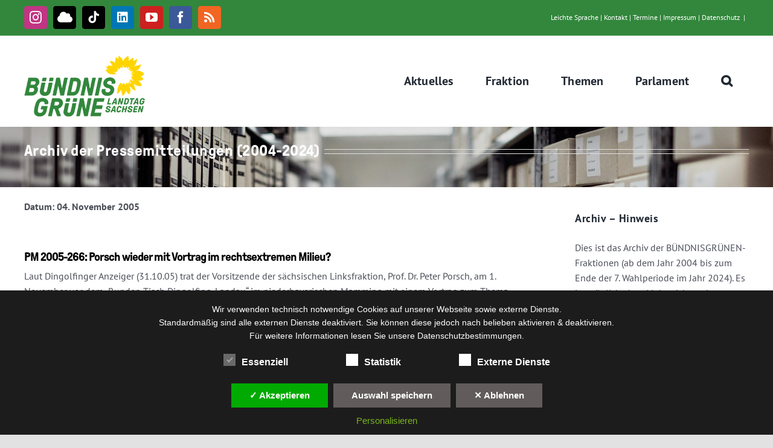

--- FILE ---
content_type: text/html; charset=UTF-8
request_url: https://www.gruene-fraktion-sachsen.de/presse/pressemitteilungen/2005/pm-2005-266-porsch-wieder-mit-vortrag-im-rechtsextremen-milieu/
body_size: 20946
content:
<!DOCTYPE html>
<html class="avada-html-layout-wide avada-html-header-position-top" lang="de">
<head>
	<meta http-equiv="X-UA-Compatible" content="IE=edge" />
	<meta http-equiv="Content-Type" content="text/html; charset=utf-8"/>
	<meta name="viewport" content="width=device-width, initial-scale=1" />
	<style id="awlb-live-editor">.fusion-builder-live .fusion-builder-live-toolbar .fusion-toolbar-nav > li.fusion-branding .fusion-builder-logo-wrapper .fusiona-avada-logo {background: url( https://www.gruene-fraktion-sachsen.de/wp-content/uploads/2021/04/BUeNDNISGRUeNE-Blume-2021-180.png ) no-repeat center !important;
				background-size: contain !important;
				width: 30px;
				height: 30px;}.fusion-builder-live .fusion-builder-live-toolbar .fusion-toolbar-nav > li.fusion-branding .fusion-builder-logo-wrapper .fusiona-avada-logo:before {
					display: none;
				}</style><meta name='robots' content='index, follow, max-image-preview:large, max-snippet:-1, max-video-preview:-1' />

	<!-- This site is optimized with the Yoast SEO Premium plugin v18.4 (Yoast SEO v26.8) - https://yoast.com/product/yoast-seo-premium-wordpress/ -->
	<title>PM 2005-266: Porsch wieder mit Vortrag im rechtsextremen Milieu? &#8211; Fraktion BÜNDNIS 90/DIE GRÜNEN im Sächsischen Landtag</title>
	<meta name="description" content="Laut Dingolfinger Anzeiger (31.10.05) trat der Vorsitzende der sächsischen Linksfraktion, Prof. Dr. Peter Porsch, am 1. November vor dem &quot;Runden Tisch" />
	<link rel="canonical" href="https://www.gruene-fraktion-sachsen.de/presse/pressemitteilungen/2005/pm-2005-266-porsch-wieder-mit-vortrag-im-rechtsextremen-milieu/" />
	<meta property="og:locale" content="de_DE" />
	<meta property="og:type" content="article" />
	<meta property="og:title" content="PM 2005-266: Porsch wieder mit Vortrag im rechtsextremen Milieu?" />
	<meta property="og:description" content="Laut Dingolfinger Anzeiger (31.10.05) trat der Vorsitzende der sächsischen Linksfraktion, Prof. Dr. Peter Porsch, am 1. November vor dem &quot;Runden Tisch" />
	<meta property="og:url" content="https://www.gruene-fraktion-sachsen.de/presse/pressemitteilungen/2005/pm-2005-266-porsch-wieder-mit-vortrag-im-rechtsextremen-milieu/" />
	<meta property="og:site_name" content="Fraktion BÜNDNIS 90/DIE GRÜNEN im Sächsischen Landtag" />
	<meta property="article:publisher" content="https://www.facebook.com/GrueneFraktionSachsen/" />
	<meta property="article:published_time" content="2005-11-04T14:47:37+00:00" />
	<meta property="og:image" content="https://www.gruene-fraktion-sachsen.de/wp-content/uploads/2020/10/fraktionslogo-social-media.jpg" />
	<meta property="og:image:width" content="1200" />
	<meta property="og:image:height" content="675" />
	<meta property="og:image:type" content="image/jpeg" />
	<meta name="author" content="BÜNDNISGRÜNE Landtagsfraktion Sachsen Archiv" />
	<meta name="twitter:card" content="summary_large_image" />
	<meta name="twitter:creator" content="@SaxGruen" />
	<meta name="twitter:site" content="@SaxGruen" />
	<meta name="twitter:label1" content="Verfasst von" />
	<meta name="twitter:data1" content="BÜNDNISGRÜNE Landtagsfraktion Sachsen Archiv" />
	<meta name="twitter:label2" content="Geschätzte Lesezeit" />
	<meta name="twitter:data2" content="2 Minuten" />
	<script type="application/ld+json" class="yoast-schema-graph">{"@context":"https://schema.org","@graph":[{"@type":"Article","@id":"https://www.gruene-fraktion-sachsen.de/presse/pressemitteilungen/2005/pm-2005-266-porsch-wieder-mit-vortrag-im-rechtsextremen-milieu/#article","isPartOf":{"@id":"https://www.gruene-fraktion-sachsen.de/presse/pressemitteilungen/2005/pm-2005-266-porsch-wieder-mit-vortrag-im-rechtsextremen-milieu/"},"author":{"@id":"https://www.gruene-fraktion-sachsen.de/#/schema/person/80852ae9e6ce7289b06f42fa95c28be1"},"headline":"PM 2005-266: Porsch wieder mit Vortrag im rechtsextremen Milieu?","datePublished":"2005-11-04T14:47:37+00:00","mainEntityOfPage":{"@id":"https://www.gruene-fraktion-sachsen.de/presse/pressemitteilungen/2005/pm-2005-266-porsch-wieder-mit-vortrag-im-rechtsextremen-milieu/"},"wordCount":313,"commentCount":0,"publisher":{"@id":"https://www.gruene-fraktion-sachsen.de/#organization"},"image":{"@id":"https://www.gruene-fraktion-sachsen.de/presse/pressemitteilungen/2005/pm-2005-266-porsch-wieder-mit-vortrag-im-rechtsextremen-milieu/#primaryimage"},"thumbnailUrl":"https://www.gruene-fraktion-sachsen.de/wp-content/uploads/2020/10/fraktionslogo-social-media.jpg","keywords":["Archiv","Innenpolitik","Justiz","Rechtsextremismus","Verfassung &amp; Recht"],"articleSection":["Archiv","Pressemitteilungen"],"inLanguage":"de","potentialAction":[{"@type":"CommentAction","name":"Comment","target":["https://www.gruene-fraktion-sachsen.de/presse/pressemitteilungen/2005/pm-2005-266-porsch-wieder-mit-vortrag-im-rechtsextremen-milieu/#respond"]}]},{"@type":"WebPage","@id":"https://www.gruene-fraktion-sachsen.de/presse/pressemitteilungen/2005/pm-2005-266-porsch-wieder-mit-vortrag-im-rechtsextremen-milieu/","url":"https://www.gruene-fraktion-sachsen.de/presse/pressemitteilungen/2005/pm-2005-266-porsch-wieder-mit-vortrag-im-rechtsextremen-milieu/","name":"PM 2005-266: Porsch wieder mit Vortrag im rechtsextremen Milieu? &#8211; Fraktion BÜNDNIS 90/DIE GRÜNEN im Sächsischen Landtag","isPartOf":{"@id":"https://www.gruene-fraktion-sachsen.de/#website"},"primaryImageOfPage":{"@id":"https://www.gruene-fraktion-sachsen.de/presse/pressemitteilungen/2005/pm-2005-266-porsch-wieder-mit-vortrag-im-rechtsextremen-milieu/#primaryimage"},"image":{"@id":"https://www.gruene-fraktion-sachsen.de/presse/pressemitteilungen/2005/pm-2005-266-porsch-wieder-mit-vortrag-im-rechtsextremen-milieu/#primaryimage"},"thumbnailUrl":"https://www.gruene-fraktion-sachsen.de/wp-content/uploads/2020/10/fraktionslogo-social-media.jpg","datePublished":"2005-11-04T14:47:37+00:00","description":"Laut Dingolfinger Anzeiger (31.10.05) trat der Vorsitzende der sächsischen Linksfraktion, Prof. Dr. Peter Porsch, am 1. November vor dem \"Runden Tisch","breadcrumb":{"@id":"https://www.gruene-fraktion-sachsen.de/presse/pressemitteilungen/2005/pm-2005-266-porsch-wieder-mit-vortrag-im-rechtsextremen-milieu/#breadcrumb"},"inLanguage":"de","potentialAction":[{"@type":"ReadAction","target":["https://www.gruene-fraktion-sachsen.de/presse/pressemitteilungen/2005/pm-2005-266-porsch-wieder-mit-vortrag-im-rechtsextremen-milieu/"]}],"author":{"@id":"https://www.gruene-fraktion-sachsen.de/#/schema/person/80852ae9e6ce7289b06f42fa95c28be1"}},{"@type":"ImageObject","inLanguage":"de","@id":"https://www.gruene-fraktion-sachsen.de/presse/pressemitteilungen/2005/pm-2005-266-porsch-wieder-mit-vortrag-im-rechtsextremen-milieu/#primaryimage","url":"https://www.gruene-fraktion-sachsen.de/wp-content/uploads/2020/10/fraktionslogo-social-media.jpg","contentUrl":"https://www.gruene-fraktion-sachsen.de/wp-content/uploads/2020/10/fraktionslogo-social-media.jpg","width":1200,"height":750,"caption":"Logo der BÜNDNISGRÜNEN-Fraktion Sachsen"},{"@type":"BreadcrumbList","@id":"https://www.gruene-fraktion-sachsen.de/presse/pressemitteilungen/2005/pm-2005-266-porsch-wieder-mit-vortrag-im-rechtsextremen-milieu/#breadcrumb","itemListElement":[{"@type":"ListItem","position":1,"name":"Startseite","item":"https://www.gruene-fraktion-sachsen.de/"},{"@type":"ListItem","position":2,"name":"PM 2005-266: Porsch wieder mit Vortrag im rechtsextremen Milieu?"}]},{"@type":"WebSite","@id":"https://www.gruene-fraktion-sachsen.de/#website","url":"https://www.gruene-fraktion-sachsen.de/","name":"Fraktion BÜNDNIS 90/DIE GRÜNEN im Sächsischen Landtag","description":"7 Bündnisgrüne für Sachsen.","publisher":{"@id":"https://www.gruene-fraktion-sachsen.de/#organization"},"potentialAction":[{"@type":"SearchAction","target":{"@type":"EntryPoint","urlTemplate":"https://www.gruene-fraktion-sachsen.de/?s={search_term_string}"},"query-input":{"@type":"PropertyValueSpecification","valueRequired":true,"valueName":"search_term_string"}}],"inLanguage":"de"},{"@type":"Organization","@id":"https://www.gruene-fraktion-sachsen.de/#organization","name":"Fraktion BÜNDNIS 90/DIE GRÜNEN im Sächsischen Landtag","url":"https://www.gruene-fraktion-sachsen.de/","logo":{"@type":"ImageObject","inLanguage":"de","@id":"https://www.gruene-fraktion-sachsen.de/#/schema/logo/image/","url":"https://www.gruene-fraktion-sachsen.de/wp-content/uploads/2021/05/buendnisgruene-logo-website-retina.png","contentUrl":"https://www.gruene-fraktion-sachsen.de/wp-content/uploads/2021/05/buendnisgruene-logo-website-retina.png","width":400,"height":220,"caption":"Fraktion BÜNDNIS 90/DIE GRÜNEN im Sächsischen Landtag"},"image":{"@id":"https://www.gruene-fraktion-sachsen.de/#/schema/logo/image/"},"sameAs":["https://www.facebook.com/GrueneFraktionSachsen/","https://x.com/SaxGruen","https://www.instagram.com/gruenefraktionsachsen","https://www.youtube.com/channel/UCE4iryl41cekCw7oqkSVxOA"]},{"@type":"Person","@id":"https://www.gruene-fraktion-sachsen.de/#/schema/person/588d533fe11d55db208bd5b8def2c698","name":"agentur","image":{"@type":"ImageObject","inLanguage":"de","@id":"https://www.gruene-fraktion-sachsen.de/#/schema/person/image/6788803455c83f4e7dabab83266f9dad","url":"https://secure.gravatar.com/avatar/33053862a61dd741785c5dade5fd626c8e396141e07c6e6d79233a6408a38266?s=96&d=mm&r=g","contentUrl":"https://secure.gravatar.com/avatar/33053862a61dd741785c5dade5fd626c8e396141e07c6e6d79233a6408a38266?s=96&d=mm&r=g","caption":"agentur"},"url":"https://www.gruene-fraktion-sachsen.de/author/agentur/"},{"@type":"Person","@id":"https://www.gruene-fraktion-sachsen.de/#/schema/person/80852ae9e6ce7289b06f42fa95c28be1","name":"BÜNDNISGRÜNE Landtagsfraktion Sachsen Archiv","image":{"@type":"ImageObject","inLanguage":"de","@id":"https://www.gruene-fraktion-sachsen.de/#/schema/person/image/576a7332d44dcb15a99491c54132ce80","url":"https://secure.gravatar.com/avatar/c22ed1b056df34668fd8c2616b66e07dc364cbe17e69d02a6213ff9ff0c885b8?s=96&d=mm&r=g","contentUrl":"https://secure.gravatar.com/avatar/c22ed1b056df34668fd8c2616b66e07dc364cbe17e69d02a6213ff9ff0c885b8?s=96&d=mm&r=g","caption":"BÜNDNISGRÜNE Landtagsfraktion Sachsen Archiv"},"sameAs":["https://www.gruene-fraktion-sachsen.de/"],"url":"https://www.gruene-fraktion-sachsen.de/author/archiv/"}]}</script>
	<!-- / Yoast SEO Premium plugin. -->


								<link rel="icon" href="https://www.gruene-fraktion-sachsen.de/wp-content/uploads/2021/04/BUeNDNISGRUeNE-Blume-2021-64.png" type="image/png" />
		
					<!-- Apple Touch Icon -->
						<link rel="apple-touch-icon" sizes="180x180" href="https://www.gruene-fraktion-sachsen.de/wp-content/uploads/2021/04/BUeNDNISGRUeNE-Blume-2021-180.png" type="image/png">
		
					<!-- Android Icon -->
						<link rel="icon" sizes="192x192" href="https://www.gruene-fraktion-sachsen.de/wp-content/uploads/2021/04/BUeNDNISGRUeNE-Blume-2021-120.png" type="image/png">
		
					<!-- MS Edge Icon -->
						<meta name="msapplication-TileImage" content="https://www.gruene-fraktion-sachsen.de/wp-content/uploads/2021/04/BUeNDNISGRUeNE-Blume-2021-152.png" type="image/png">
				<link rel="alternate" title="oEmbed (JSON)" type="application/json+oembed" href="https://www.gruene-fraktion-sachsen.de/wp-json/oembed/1.0/embed?url=https%3A%2F%2Fwww.gruene-fraktion-sachsen.de%2Fpresse%2Fpressemitteilungen%2F2005%2Fpm-2005-266-porsch-wieder-mit-vortrag-im-rechtsextremen-milieu%2F" />
<link rel="alternate" title="oEmbed (XML)" type="text/xml+oembed" href="https://www.gruene-fraktion-sachsen.de/wp-json/oembed/1.0/embed?url=https%3A%2F%2Fwww.gruene-fraktion-sachsen.de%2Fpresse%2Fpressemitteilungen%2F2005%2Fpm-2005-266-porsch-wieder-mit-vortrag-im-rechtsextremen-milieu%2F&#038;format=xml" />
<style id='wp-img-auto-sizes-contain-inline-css' type='text/css'>
img:is([sizes=auto i],[sizes^="auto," i]){contain-intrinsic-size:3000px 1500px}
/*# sourceURL=wp-img-auto-sizes-contain-inline-css */
</style>
<style id='wp-emoji-styles-inline-css' type='text/css'>

	img.wp-smiley, img.emoji {
		display: inline !important;
		border: none !important;
		box-shadow: none !important;
		height: 1em !important;
		width: 1em !important;
		margin: 0 0.07em !important;
		vertical-align: -0.1em !important;
		background: none !important;
		padding: 0 !important;
	}
/*# sourceURL=wp-emoji-styles-inline-css */
</style>
<link rel='stylesheet' id='wpdm-fonticon-css' href='https://www.gruene-fraktion-sachsen.de/wp-content/plugins/download-manager/assets/wpdm-iconfont/css/wpdm-icons.css?ver=6.9' type='text/css' media='all' />
<link rel='stylesheet' id='wpdm-front-css' href='https://www.gruene-fraktion-sachsen.de/wp-content/plugins/download-manager/assets/css/front.min.css?ver=3.3.46' type='text/css' media='all' />
<link rel='stylesheet' id='wpdm-front-dark-css' href='https://www.gruene-fraktion-sachsen.de/wp-content/plugins/download-manager/assets/css/front-dark.min.css?ver=3.3.46' type='text/css' media='all' />
<link rel='stylesheet' id='wp-event-manager-frontend-css' href='https://www.gruene-fraktion-sachsen.de/wp-content/plugins/wp-event-manager/assets/css/frontend.min.css?ver=6.9' type='text/css' media='all' />
<link rel='stylesheet' id='wp-event-manager-jquery-ui-css-css' href='https://www.gruene-fraktion-sachsen.de/wp-content/plugins/wp-event-manager/assets/js/jquery-ui/jquery-ui.css?ver=6.9' type='text/css' media='all' />
<link rel='stylesheet' id='wp-event-manager-jquery-timepicker-css-css' href='https://www.gruene-fraktion-sachsen.de/wp-content/plugins/wp-event-manager/assets/js/jquery-timepicker/jquery.timepicker.min.css?ver=6.9' type='text/css' media='all' />
<link rel='stylesheet' id='wp-event-manager-grid-style-css' href='https://www.gruene-fraktion-sachsen.de/wp-content/plugins/wp-event-manager/assets/css/wpem-grid.min.css?ver=6.9' type='text/css' media='all' />
<link rel='stylesheet' id='wp-event-manager-font-style-css' href='https://www.gruene-fraktion-sachsen.de/wp-content/plugins/wp-event-manager/assets/fonts/style.css?ver=6.9' type='text/css' media='all' />
<link rel='stylesheet' id='dsgvoaio_css-css' href='https://www.gruene-fraktion-sachsen.de/wp-content/plugins/dsgvo-all-in-one-for-wp-pro/assets/css/plugin.css?ver=6.9' type='text/css' media='all' />
<link rel='stylesheet' id='dashicons-css' href='https://www.gruene-fraktion-sachsen.de/wp-includes/css/dashicons.min.css?ver=6.9' type='text/css' media='all' />
<link rel='stylesheet' id='fusion-dynamic-css-css' href='https://www.gruene-fraktion-sachsen.de/wp-content/uploads/fusion-styles/f363296996d24e4bd4e8001f9ce166e1.min.css?ver=3.14.2' type='text/css' media='all' />
<script type="text/javascript" src="https://www.gruene-fraktion-sachsen.de/wp-includes/js/jquery/jquery.min.js?ver=3.7.1" id="jquery-core-js"></script>
<script type="text/javascript" src="https://www.gruene-fraktion-sachsen.de/wp-includes/js/jquery/jquery-migrate.min.js?ver=3.4.1" id="jquery-migrate-js"></script>
<script type="text/javascript" src="https://www.gruene-fraktion-sachsen.de/wp-content/plugins/download-manager/assets/js/wpdm.min.js?ver=6.9" id="wpdm-frontend-js-js"></script>
<script type="text/javascript" id="wpdm-frontjs-js-extra">
/* <![CDATA[ */
var wpdm_url = {"home":"https://www.gruene-fraktion-sachsen.de/","site":"https://www.gruene-fraktion-sachsen.de/","ajax":"https://www.gruene-fraktion-sachsen.de/wp-admin/admin-ajax.php"};
var wpdm_js = {"spinner":"\u003Ci class=\"wpdm-icon wpdm-sun wpdm-spin\"\u003E\u003C/i\u003E","client_id":"557940ac9b38c3b287b831add7527583"};
var wpdm_strings = {"pass_var":"Password Verified!","pass_var_q":"Bitte klicke auf den folgenden Button, um den Download zu starten.","start_dl":"Download starten"};
//# sourceURL=wpdm-frontjs-js-extra
/* ]]> */
</script>
<script type="text/javascript" src="https://www.gruene-fraktion-sachsen.de/wp-content/plugins/download-manager/assets/js/front.min.js?ver=3.3.46" id="wpdm-frontjs-js"></script>
<script type="text/javascript" id="dsgvoaio_core_js-js-extra">
/* <![CDATA[ */
var parms = {"iframe_blocker_layertext":[" "," "," "," "," "],"shortcode_blocker_layertext":{"1":" ","2":" ","3":" ","4":" ","5":" "},"adminajaxurl":"https://www.gruene-fraktion-sachsen.de/wp-admin/admin-ajax.php","textgfrecaptchaloaded":"","customservice1_use":"","customservice1_needconsent":"true","customservice1_key":"customservice1","customservice1_name":"","customservice1_cookies":"","customservice1_type":"social","customservice1_readmore":"","customservice1_code_accept":"","customservice1_code_reject":"","customservice2_use":"","customservice2_needconsent":"true","customservice2_key":"customservice2","customservice2_name":"","customservice2_cookies":"","customservice2_type":"social","customservice2_readmore":"","customservice2_code_accept":"","customservice2_code_reject":"","customservice3_use":"","customservice3_needconsent":"true","customservice3_key":"customservice3","customservice3_name":"","customservice3_cookies":"","customservice3_type":"social","customservice3_readmore":"","customservice3_code_accept":"","customservice3_code_reject":"","animation_time":"1000","use_wpgmp":"","customservice4_use":"","customservice4_needconsent":"true","customservice4_key":"customservice4","customservice4_name":"","customservice4_cookies":"","customservice4_type":"social","customservice4_readmore":"","customservice4_code_accept":"","customservice4_code_reject":"","customservice5_use":"","customservice5_needconsent":"true","customservice5_key":"customservice5","customservice5_name":"","customservice5_cookies":"","customservice5_type":"social","customservice5_readmore":"","customservice5_code_accept":"","customservice5_code_reject":"","desc_other":"Dienste zum Anzeigen von Web-Inhalten.","desc_support":"Support Dienste erlauben es die Urheber der Seite zu kontaktieren und sie zu verbessern.","desc_comment":"Kommentar Dienste erleichtern die Organisation von Kommentaren und helfen dabei Spam zu verhindern.","desc_video":"Video Platformen erlauben Videoinhalte einzublenden und die Sichtbarkeit der Seite zu erh\u00f6hen.","desc_social":"Soziale Netzwerke k\u00f6nnen die Benutzbarkeit der Seite verbessern und den Bekanntheitsgrad erh\u00f6hen.","desc_analytic":"Die verwendeten Besucher Z\u00e4hldienste generieren Statistiken die dabei helfen, die Seite zu verbessern.","desc_ads":"Werbenetzwerke dienen dazu um dem Seitenbetreiber Einnahmen zu generieren.","desc_apis":"APIs werden benutzt um Skripte zu laden, wie: Geolokalisation, Suchmaschinen, \u00dcbersetzungen, ...","desc_essentail":"Hierbei handelt es sich um technisch notwendige Cookies.","popupagbs":" ","cookiedescriptiontext":"Wenn Sie diese Dienste nutzen, erlauben Sie deren 'Cookies' und Tracking-Funktionen, die zu ihrer ordnungsgem\u00e4\u00dfen Funktion notwendig sind.","nocookietext":"Dieser Dienst hat keine Cookies gespeichert","cookietextusagebefore":"Cookies:","linkto":"Zur offiziellen Webseite","cookietextusage":"Gespeicherte Cookies:","privacybtntext":"Datenschutzbedingungen","closetext":"Schlie\u00dfen","deactivatedtext":"ist deaktiviert.","accepttext":"Erlauben","denytext":"Ablehnen","noticestyle":"style1","gofundmename":"GoFundMe","openstreetmapname":"OpenStreetMap","komootname":"Komoot","piwikname":"Matomo (Piwik)","cookie_time":"7","statcountername":"Statcounter","fastcountername":"FastCounter","fbcustomerchatname":"Messenger Customer Chat","onesignalname":"OneSignal","tidioname":"Tidio Live Chat","slimstatsname":"Slimstats","etrackername":"eTracker","clickyname":"Clicky","slidesharename":"Slideshare","vimeoname":"Vimeo","hearthisname":"Hearthis","mixcloudname":"Mixcloud","soundcloudname":"Soundcloud","dailymotionname":"Dailymotion","youtubename":"Youtube","addtoanyname":"AddToAny","addthisname":"AddThis","calendlyname":"Calendly","shareaholicname":"Shareaholic","sharethisdisplayname":"ShareThis","fblikename":"Facebook (Gef\u00e4llt mir / Like Button)","fbfeedname":"Facebook Feed","fbcommentsname":"Facebook Kommentare","pinterestname":"Pinterest","instagramname":"Instagram","diqusname":"Disqus","amazonname":"Amazon","recaptchaname":"reCAPTCHA","hcaptchaname":"hCaptcha","gmapsname":"Google Maps","gdocsname":"Google Docs","gformsname":"Google Forms","hotjarname":"Hotjar","awinname":"Awin","criteoname":"Criteo","adsensename":"Google Adsense","gatagname":"Google Tag Manager (gtag.js)","ganame":"Google Analytics","fbpixelname":"Facebook Pixel","pixelorderid":"","fbpixel_content_type":"","fbpixel_content_ids":"","fbpixel_currency":"","fbpixel_product_cat":"","fbpixel_content_name":"","fbpixel_product_price":"","isbuyedsendet":"","allowallname":"Alle erlauben","denyallname":"Alle ablehnen","showpolicyname":"Datenschutzbedingungen / Cookies","yesname":"Ja","noname":"Nein","maincookiesname":"Allgemeine Cookies","language":"de","auto_accept_scrolling_percent":"25","wpcookiesname":"Allgemeine Cookies","privacysettingsname":"Datenschutz Einstellungen","servicecontrolname":"Datenschutz-Kontrolle","other_cat_name":"Andere","essential_cat_name":"Essenziell","apis_cat_name":"APIs","support_cat_name":"Support Dienste","comments_cat_name":"Kommentar Dienste","video_cat_name":"Video & Audio Dienste","social_cat_name":"Soziale Netzwerke","ads_cat_name":"Anzeigen Netzwerke","analytics_cat_name":"Besucherz\u00e4hlerdienste","popupbtncolor":"808080","popupbtncoloractive":"1B870B","popupbtncolordeactive":"9C1A1A","instagram_accesstoken":"0","instagram_userid":"0","plugin_dir":"https%3A%2F%2Fwww.gruene-fraktion-sachsen.de%2Fwp-content%2Fplugins%2Fdsgvo-all-in-one-for-wp-pro%2F","plugin_url":"https%3A%2F%2Fwww.gruene-fraktion-sachsen.de%2Fwp-content%2Fplugins%2Fdsgvo-all-in-one-for-wp-pro%2F","btnbgcoloraccept":"00AA00","cansetcookies":"Folgende Cookies k\u00f6nnen gespeichert werden","usenocookies":"Dieser Dienst nutzt keine Cookies","nocookiesaved":"Dieser Dienst hat keine Cookies gespeichert","savedcookies":"Gespeicherte Cookies:","matomo_defaultoptinout":"optin","ga_defaultoptinout":"optin","pixeleventcurrency":"","pixeleventamount":"","pixelevent":"","autoacceptscrolling":"","backgroundcolor":"1D1C1C","textcolor":"FFFFFF","buttonbackground":"615B5B","buttontextcolor":"FFFFFF","buttonlinkcolor":"FFFFFF","cookietext":"\u003Cp\u003EWir verwenden technisch notwendige Cookies auf unserer Webseite sowie externe Dienste.\u003Cbr /\u003E\nStandardm\u00e4\u00dfig sind alle externen Dienste deaktiviert. Sie k\u00f6nnen diese jedoch nach belieben aktivieren & deaktivieren.\u003Cbr /\u003E\nF\u00fcr weitere Informationen lesen Sie unsere \u003Ca href=\"https://www.gruene-fraktion-sachsen.de/datenschutzerklaerung/\"\u003EDatenschutzbestimmungen.\u003C/a\u003E\u003C/p\u003E\n","cookiesavetext":"Auswahl speichern","cookieaccepttext":"Akzeptieren","btn_text_customize":"Personalisieren","cookietextscroll":"Durch das fortgesetzte bl\u00e4ttern, stimmen Sie der Benutzung von externen Diensten automatisch zu.","policyurl":"https://www.gruene-fraktion-sachsen.de/datenschutzerklaerung/","onscrolltext":"\u003Cp\u003EDurch das fortgesetzte bl\u00e4ttern, stimmen Sie der Benutzung von externen Diensten automatisch zu.\u003C/p\u003E\n","onscrolltextbold":"Durch das fortgesetzte bl\u00e4ttern, stimmen Sie der Benutzung von externen Diensten automatisch zu.","base":"https://www.gruene-fraktion-sachsen.de","lightordark":"dark","loadingtext":"\u003Cdiv class='dsgvoaio_loading_text'\u003E\u003Cdiv class='dsgvoaio-lds'\u003E\u003Cdiv\u003E\u003C/div\u003E\u003Cdiv\u003E\u003C/div\u003E\u003Cdiv\u003E\u003C/div\u003E\u003Cdiv\u003E\u003C/div\u003E\u003C/div\u003E\u003Cbr/\u003EBitte warten. Der Dienst wird geladen...\u003C/div\u003E","show_layertext":"","googlemaps_spt":"","gofundme_spt":"","recaptcha_spt":"","hcaptcha_spt":"","addtoany_spt":"","linkedin_spt":"","addthis_spt":"","shareaholic_spt":"","sharethis_spt":"","openstreetmap_spt":"","komoot_spt":"","amazon_spt":"","criteo_spt":"","adsense_spt":"","vgwort_spt":"","fastcounter_spt":"","statcounter_spt":"","slideshare_spt":"","mixcloud_spt":"","hearthis_spt":"","soundcloud_spt":"","dailymotion_spt":"","vimeo_spt":"","twitch_spt":"","calendly_spt":"","youtube_spt":"F\u00fcr die Nutzung von YouTube (YouTube, LLC, 901 Cherry Ave., San Bruno, CA 94066, USA) ben\u00f6tigen wir laut DSGVO Ihre Zustimmung.\r\n\r\nEs werden seitens YouTube personenbezogene Daten erhoben, verarbeitet und gespeichert. Welche Daten genau entnehmen Sie bitte den Datenschutzbedingungen.","gdocs_spt":"","gforms_spt":"","youtubeplaylist_spt":"F\u00fcr die Nutzung von YouTube (YouTube, LLC, 901 Cherry Ave., San Bruno, CA 94066, USA) ben\u00f6tigen wir laut DSGVO Ihre Zustimmung.\r\n\r\nEs werden seitens YouTube personenbezogene Daten erhoben, verarbeitet und gespeichert. Welche Daten genau entnehmen Sie bitte den Datenschutzbedingungen.","vgwort_defaultoptinout":"optin","woocommercecookies":"","polylangcookie":"","languageswitcher":" ","policyurltext":"Hier finden Sie unsere Datenschutzbestimmungen","ablehnentxt":"Ablehnen","ablehnentext":"Sie haben die Bedingungen abgelehnt. Sie werden daher auf google.de weitergeleitet.","ablehnenurl":"www.google.de","showrejectbtn":"on","outgoing_text":"\u003Cp\u003E\u003Cstrong\u003ESie verlassen nun unsere Internetpr\u00e4senz\u003C/strong\u003E\u003C/p\u003E\n\u003Cp\u003EDa Sie auf einen externen Link geklickt haben verlassen Sie nun unsere Internetpr\u00e4senz.\u003C/p\u003E\n\u003Cp\u003ESind Sie damit einverstanden so klicken Sie auf den nachfolgenden Button:\u003C/p\u003E\n","checkbox_externals_label":"Externe Dienste","checkbox_statistics_label":"Statistik","checkbox_essentials_label":"Essenziell","imprinturl":"https://www.gruene-fraktion-sachsen.de/presse/pressemitteilungen/2005/pm-2005-266-porsch-wieder-mit-vortrag-im-rechtsextremen-milieu/","text_policy":"Datenschutzbedingungen","text_imprint":"Impressum","cookietextheader":"Datenschutzbedingungen","show_notice_heading":"on","close_popup_auto":"off"};
//# sourceURL=dsgvoaio_core_js-js-extra
/* ]]> */
</script>
<script type="text/javascript" src="https://www.gruene-fraktion-sachsen.de/wp-content/plugins/dsgvo-all-in-one-for-wp-pro/assets/js/tarteaucitron/tarteaucitron.min.js?ver=6.9" id="dsgvoaio_core_js-js"></script>
<script type="text/javascript" src="https://www.gruene-fraktion-sachsen.de/wp-content/plugins/dsgvo-all-in-one-for-wp-pro/assets/js/postscribe.min.js?ver=6.9" id="dsdvo_wp_postscribe-js"></script>
<link rel="https://api.w.org/" href="https://www.gruene-fraktion-sachsen.de/wp-json/" /><link rel="alternate" title="JSON" type="application/json" href="https://www.gruene-fraktion-sachsen.de/wp-json/wp/v2/posts/3123" /><link rel="EditURI" type="application/rsd+xml" title="RSD" href="https://www.gruene-fraktion-sachsen.de/xmlrpc.php?rsd" />
<meta name="generator" content="WordPress 6.9" />
<link rel='shortlink' href='https://www.gruene-fraktion-sachsen.de/?p=3123' />
<link rel="preload" href="https://www.gruene-fraktion-sachsen.de/wp-content/themes/Avada/includes/lib/assets/fonts/icomoon/awb-icons.woff" as="font" type="font/woff" crossorigin><link rel="preload" href="//www.gruene-fraktion-sachsen.de/wp-content/themes/Avada/includes/lib/assets/fonts/fontawesome/webfonts/fa-brands-400.woff2" as="font" type="font/woff2" crossorigin><link rel="preload" href="//www.gruene-fraktion-sachsen.de/wp-content/themes/Avada/includes/lib/assets/fonts/fontawesome/webfonts/fa-regular-400.woff2" as="font" type="font/woff2" crossorigin><link rel="preload" href="//www.gruene-fraktion-sachsen.de/wp-content/themes/Avada/includes/lib/assets/fonts/fontawesome/webfonts/fa-solid-900.woff2" as="font" type="font/woff2" crossorigin><link rel="preload" href="https://www.gruene-fraktion-sachsen.de/wp-content/uploads/fusion-gfonts/tDbD2oWUg0MKqScQ7Q.woff2" as="font" type="font/woff2" crossorigin><link rel="preload" href="https://www.gruene-fraktion-sachsen.de/wp-content/uploads/fusion-gfonts/memvYaGs126MiZpBA-UvWbX2vVnXBbObj2OVTS-muw.woff2" as="font" type="font/woff2" crossorigin><link rel="preload" href="https://www.gruene-fraktion-sachsen.de/wp-content/uploads/fusion-gfonts/jizaRExUiTo99u79D0KExQ.woff2" as="font" type="font/woff2" crossorigin><style type="text/css" id="css-fb-visibility">@media screen and (max-width: 640px){.fusion-no-small-visibility{display:none !important;}body .sm-text-align-center{text-align:center !important;}body .sm-text-align-left{text-align:left !important;}body .sm-text-align-right{text-align:right !important;}body .sm-text-align-justify{text-align:justify !important;}body .sm-flex-align-center{justify-content:center !important;}body .sm-flex-align-flex-start{justify-content:flex-start !important;}body .sm-flex-align-flex-end{justify-content:flex-end !important;}body .sm-mx-auto{margin-left:auto !important;margin-right:auto !important;}body .sm-ml-auto{margin-left:auto !important;}body .sm-mr-auto{margin-right:auto !important;}body .fusion-absolute-position-small{position:absolute;width:100%;}.awb-sticky.awb-sticky-small{ position: sticky; top: var(--awb-sticky-offset,0); }}@media screen and (min-width: 641px) and (max-width: 1024px){.fusion-no-medium-visibility{display:none !important;}body .md-text-align-center{text-align:center !important;}body .md-text-align-left{text-align:left !important;}body .md-text-align-right{text-align:right !important;}body .md-text-align-justify{text-align:justify !important;}body .md-flex-align-center{justify-content:center !important;}body .md-flex-align-flex-start{justify-content:flex-start !important;}body .md-flex-align-flex-end{justify-content:flex-end !important;}body .md-mx-auto{margin-left:auto !important;margin-right:auto !important;}body .md-ml-auto{margin-left:auto !important;}body .md-mr-auto{margin-right:auto !important;}body .fusion-absolute-position-medium{position:absolute;width:100%;}.awb-sticky.awb-sticky-medium{ position: sticky; top: var(--awb-sticky-offset,0); }}@media screen and (min-width: 1025px){.fusion-no-large-visibility{display:none !important;}body .lg-text-align-center{text-align:center !important;}body .lg-text-align-left{text-align:left !important;}body .lg-text-align-right{text-align:right !important;}body .lg-text-align-justify{text-align:justify !important;}body .lg-flex-align-center{justify-content:center !important;}body .lg-flex-align-flex-start{justify-content:flex-start !important;}body .lg-flex-align-flex-end{justify-content:flex-end !important;}body .lg-mx-auto{margin-left:auto !important;margin-right:auto !important;}body .lg-ml-auto{margin-left:auto !important;}body .lg-mr-auto{margin-right:auto !important;}body .fusion-absolute-position-large{position:absolute;width:100%;}.awb-sticky.awb-sticky-large{ position: sticky; top: var(--awb-sticky-offset,0); }}</style><style type="text/css" id="fusion-branding-style">#wpadminbar .avada-menu > .ab-item:before,#wpadminbar > #wp-toolbar #wp-admin-bar-fb-edit > .ab-item:before {background: url( https://www.gruene-fraktion-sachsen.de/wp-content/uploads/2021/04/BUeNDNISGRUeNE-Blume-2021-64.png ) no-repeat center !important;background-size: auto !important;content: "" !important;
						padding: 2px 0;
						width: 20px;
						height: 20px;
						background-size: contain !important;}</style><style>
				 .dsdvo-cookie-notice #tarteaucitronDisclaimerAlert a {
					color: #FFFFFF !important;
				 }
				 </style><style>
				 .dsdvo-cookie-notice.style1 #tarteaucitronDisclaimerAlert {
					float: left;
				 width: 65%;
				min-height: 35px;
				 }
				 </style><style>
						#tarteaucitronClosePanel {
							font-size: 12px !important;
			
						}					
					
						.tac_float .tarteaucitronAllow,  .tac_float  .tarteaucitronPolicy{
							font-size: 12px !important;
			
						}					
					
						.tac_float {
							font-size: 12px !important;
			
						}					
					
						.tarteaucitronListCookies , .tarteaucitronHidden .tarteaucitronTitle, .tarteaucitronName a{
							font-size: 12px !important;
			
						}					
					
						.tarteaucitronHidden .tarteaucitronTitle a , .tarteaucitronHidden .tarteaucitronTitle{
							font-size: 14px !important;
			
						}					
					
						.tarteaucitronName b {
							font-size: 18px !important;
			
						}					
					
						.tarteaucitronAllow , .tarteaucitronDeny, .tarteaucitronPolicy{
							font-size: 14px !important;
							line-height: 18px !important;
			
						}					
					
						#tarteaucitron #tarteaucitronServices .tarteaucitronMainLine .tarteaucitronName b, #tarteaucitron #tarteaucitronServices .tarteaucitronMainLine .tarteaucitronName a {
							font-size: 22px !important;
							line-height: 30px;
						}					
					
						.dsdvo-cookie-notice #tarteaucitronAccept, .dsdvo-cookie-notice #tarteaucitronPersonalize, .dsdvo-cookie-notice #tarteaucitronCloseAlert {
							font-size: 14px !important;
							line-height: 18px !important;
						}					
					
						#tarteaucitronDisclaimerAlert, #tarteaucitronDisclaimerAlert p, #tarteaucitronDisclaimerAlert table td, #tarteaucitronDisclaimerAlert table th, #tarteaucitronDisclaimerAlert b, #tarteaucitronDisclaimerAlert a {
							font-size: 14px !important;
						}	
						#tarteaucitronDisclaimerAlert, #tarteaucitronDisclaimerAlert p	 {
							line-height: 22px !important;
						}				
						#tarteaucitronDisclaimerAlert h1 {
							font-size: 29px !important;
						}	
						#tarteaucitronDisclaimerAlert h2 {
							font-size: 26px !important;
						}	
						#tarteaucitronDisclaimerAlert h3 {
							font-size: 23px !important;
						}	
						#tarteaucitronDisclaimerAlert h4 {
							font-size: 20px !important;
						}	
						#tarteaucitronDisclaimerAlert h5 {
							font-size: 17px !important;
						}	
						#tarteaucitronDisclaimerAlert h6 {
							font-size: 14px !important;
						}							
					
						.tac_float, .youtube_player .tac_float,.vimeo_player .tac_float {
							background: rgba(51, 51, 51, 0.85) !important;
							color: #FFFFFF !important;
						}	
						.tac_activate .tac_float b	{
							color: #FFFFFF !important;
						}				
					
						.tac_activate .tac_float .tarteaucitronAllow {
							color: #FFFFFF !important;
							background-color: #1B870B !important;
						}			
					
						.tac_activate .tac_float .tarteaucitronPolicy {
							color: #FFFFFF !important;
							background-color: #0B5087 !important;
						}			
					
						.tarteaucitronAlertSmallTop {
							top: auto !important;
							bottom: 20px !important;
							left: 35px !important;
							right: auto !important;
						}			
					
					.switchdsgvoaio-input:checked ~ .switchdsgvoaio-label {
						background: #1B870B !important;
					}
					.switchdsgvoaio-label {
						background: #9C1A1A !important;
					}
					.switchdsgvoaio-label:before {
						color: #FFFFFF;
					}	
					.switchdsgvoaio.dsgvoaiowaiting .switchdsgvoaio-label {
						background: #808080 !important;
					}					
					#tarteaucitron #tarteaucitronServices .tarteaucitronMainLine {
						background: #333333 !important;
						border: 3px solid #333333 !important;
						border-left: 9px solid #333333 !important;
						border-top: 5px solid #333333 !important;
						margin-bottom: 0;
						margin-top: 21px;
						position: relative;
					}
					.dsgvoaio_pol_header .dsgvo_hide_policy_popup .dashicons,#tarteaucitron #tarteaucitronServices .tarteaucitronMainLine .tarteaucitronName b, #tarteaucitron #tarteaucitronServices .tarteaucitronTitle, #tarteaucitronAlertSmall #tarteaucitronCookiesListContainer #tarteaucitronClosePanelCookie, #tarteaucitron #tarteaucitronClosePanel, #tarteaucitron #tarteaucitronServices .tarteaucitronMainLine .tarteaucitronName a, #tarteaucitron #tarteaucitronServices .tarteaucitronTitle a {
						color: #FFFFFF !important;
					}
	
					#tarteaucitronAlertSmall #tarteaucitronCookiesListContainer #tarteaucitronCookiesList .tarteaucitronTitle, #tarteaucitron #tarteaucitronServices .tarteaucitronTitle, #tarteaucitron #tarteaucitronInfo, #tarteaucitron #tarteaucitronServices .tarteaucitronDetails {
						background: #333333 !important;
					}
					
					#tarteaucitronAlertSmall #tarteaucitronCookiesListContainer #tarteaucitronClosePanelCookie, #tarteaucitron #tarteaucitronClosePanel, .dsgvoaio_pol_header {
						background: #333333 !important;
						
					}
					
					#tarteaucitron .tarteaucitronBorder {
						background: #fff;
						border: 2px solid #333333 !important;
					}
					
					#dsgvo_service_control .dsdvo-cookie-notice.style1 {
						background: #333333 !important;
					}
					
					#tarteaucitron #tarteaucitronServices .tarteaucitronLine .tarteaucitronAsk .tarteaucitronAllow, #tarteaucitron #tarteaucitronServices .tarteaucitronLine .tarteaucitronAsk .tarteaucitronDeny, .tac_activate .tarteaucitronAllow {
						background: #808080;
						color: #FFFFFF !important;
					}
					
					#tarteaucitronAlertSmall {
						background: #333333 !important;
						border-radius: 5px;
					}
					
					#tarteaucitronAlertBig #tarinner, #tarteaucitronAlertBig {
						border-radius: 5px;
					}
					
					.tarteaucitronBorder {
						border-bottom-left-radius: 5px;
						border-bottom-right-radius: 5px;						
					}
					
					#tarteaucitronClosePanel {
						border-top-left-radius: 5px;
						border-top-right-radius: 5px;						
					}
					
					#tarteaucitron #tarteaucitronServices .tarteaucitronMainLine, .dsgvoaio_pol_header {
						border-top-left-radius: 5px;					
					}					
					
					#tarteaucitronAlertSmall #tarteaucitronManager {
						color: #FFFFFF !important;
					}
					#tarteaucitronAlertSmall #tarteaucitronManager #tarteaucitronDot #tarteaucitronDotGreen {
						background-color: #1B870B !important;
					}
					
					#tarteaucitronAlertSmall #tarteaucitronManager #tarteaucitronDot #tarteaucitronDotRed {
						background-color: #9C1A1A !important;
					}
				 </style>		<script type="text/javascript">
			var doc = document.documentElement;
			doc.setAttribute( 'data-useragent', navigator.userAgent );
		</script>
		<meta name="generator" content="WordPress Download Manager 3.3.46" />
                <style>
        /* WPDM Link Template Styles */        </style>
                <style>

            :root {
                --color-primary: #4a8eff;
                --color-primary-rgb: 74, 142, 255;
                --color-primary-hover: #4a8eff;
                --color-primary-active: #4a8eff;
                --clr-sec: #6c757d;
                --clr-sec-rgb: 108, 117, 125;
                --clr-sec-hover: #6c757d;
                --clr-sec-active: #6c757d;
                --color-secondary: #6c757d;
                --color-secondary-rgb: 108, 117, 125;
                --color-secondary-hover: #6c757d;
                --color-secondary-active: #6c757d;
                --color-success: #18ce0f;
                --color-success-rgb: 24, 206, 15;
                --color-success-hover: #18ce0f;
                --color-success-active: #18ce0f;
                --color-info: #2CA8FF;
                --color-info-rgb: 44, 168, 255;
                --color-info-hover: #2CA8FF;
                --color-info-active: #2CA8FF;
                --color-warning: #FFB236;
                --color-warning-rgb: 255, 178, 54;
                --color-warning-hover: #FFB236;
                --color-warning-active: #FFB236;
                --color-danger: #ff5062;
                --color-danger-rgb: 255, 80, 98;
                --color-danger-hover: #ff5062;
                --color-danger-active: #ff5062;
                --color-green: #30b570;
                --color-blue: #0073ff;
                --color-purple: #8557D3;
                --color-red: #ff5062;
                --color-muted: rgba(69, 89, 122, 0.6);
                --wpdm-font: "-apple-system", -apple-system, BlinkMacSystemFont, "Segoe UI", Roboto, Helvetica, Arial, sans-serif, "Apple Color Emoji", "Segoe UI Emoji", "Segoe UI Symbol";
            }

            .wpdm-download-link.btn.btn-primary {
                border-radius: 4px;
            }


        </style>
        
	<style id='global-styles-inline-css' type='text/css'>
:root{--wp--preset--aspect-ratio--square: 1;--wp--preset--aspect-ratio--4-3: 4/3;--wp--preset--aspect-ratio--3-4: 3/4;--wp--preset--aspect-ratio--3-2: 3/2;--wp--preset--aspect-ratio--2-3: 2/3;--wp--preset--aspect-ratio--16-9: 16/9;--wp--preset--aspect-ratio--9-16: 9/16;--wp--preset--color--black: #000000;--wp--preset--color--cyan-bluish-gray: #abb8c3;--wp--preset--color--white: #ffffff;--wp--preset--color--pale-pink: #f78da7;--wp--preset--color--vivid-red: #cf2e2e;--wp--preset--color--luminous-vivid-orange: #ff6900;--wp--preset--color--luminous-vivid-amber: #fcb900;--wp--preset--color--light-green-cyan: #7bdcb5;--wp--preset--color--vivid-green-cyan: #00d084;--wp--preset--color--pale-cyan-blue: #8ed1fc;--wp--preset--color--vivid-cyan-blue: #0693e3;--wp--preset--color--vivid-purple: #9b51e0;--wp--preset--color--awb-color-1: #ffffff;--wp--preset--color--awb-color-2: #f9f9fb;--wp--preset--color--awb-color-3: #f2f3f5;--wp--preset--color--awb-color-4: #e2e2e2;--wp--preset--color--awb-color-5: #32873c;--wp--preset--color--awb-color-6: #4a4e57;--wp--preset--color--awb-color-7: #333333;--wp--preset--color--awb-color-8: #212934;--wp--preset--color--awb-color-custom-10: #65bc7b;--wp--preset--color--awb-color-custom-11: #747474;--wp--preset--color--awb-color-custom-12: rgba(255,255,255,0.8);--wp--preset--color--awb-color-custom-13: #000000;--wp--preset--color--awb-color-custom-14: #9ea0a4;--wp--preset--color--awb-color-custom-15: rgba(242,243,245,0.8);--wp--preset--color--awb-color-custom-16: rgba(242,243,245,0.7);--wp--preset--color--awb-color-custom-17: #1d242d;--wp--preset--color--awb-color-custom-18: #26303e;--wp--preset--gradient--vivid-cyan-blue-to-vivid-purple: linear-gradient(135deg,rgb(6,147,227) 0%,rgb(155,81,224) 100%);--wp--preset--gradient--light-green-cyan-to-vivid-green-cyan: linear-gradient(135deg,rgb(122,220,180) 0%,rgb(0,208,130) 100%);--wp--preset--gradient--luminous-vivid-amber-to-luminous-vivid-orange: linear-gradient(135deg,rgb(252,185,0) 0%,rgb(255,105,0) 100%);--wp--preset--gradient--luminous-vivid-orange-to-vivid-red: linear-gradient(135deg,rgb(255,105,0) 0%,rgb(207,46,46) 100%);--wp--preset--gradient--very-light-gray-to-cyan-bluish-gray: linear-gradient(135deg,rgb(238,238,238) 0%,rgb(169,184,195) 100%);--wp--preset--gradient--cool-to-warm-spectrum: linear-gradient(135deg,rgb(74,234,220) 0%,rgb(151,120,209) 20%,rgb(207,42,186) 40%,rgb(238,44,130) 60%,rgb(251,105,98) 80%,rgb(254,248,76) 100%);--wp--preset--gradient--blush-light-purple: linear-gradient(135deg,rgb(255,206,236) 0%,rgb(152,150,240) 100%);--wp--preset--gradient--blush-bordeaux: linear-gradient(135deg,rgb(254,205,165) 0%,rgb(254,45,45) 50%,rgb(107,0,62) 100%);--wp--preset--gradient--luminous-dusk: linear-gradient(135deg,rgb(255,203,112) 0%,rgb(199,81,192) 50%,rgb(65,88,208) 100%);--wp--preset--gradient--pale-ocean: linear-gradient(135deg,rgb(255,245,203) 0%,rgb(182,227,212) 50%,rgb(51,167,181) 100%);--wp--preset--gradient--electric-grass: linear-gradient(135deg,rgb(202,248,128) 0%,rgb(113,206,126) 100%);--wp--preset--gradient--midnight: linear-gradient(135deg,rgb(2,3,129) 0%,rgb(40,116,252) 100%);--wp--preset--font-size--small: 12px;--wp--preset--font-size--medium: 20px;--wp--preset--font-size--large: 24px;--wp--preset--font-size--x-large: 42px;--wp--preset--font-size--normal: 16px;--wp--preset--font-size--xlarge: 32px;--wp--preset--font-size--huge: 48px;--wp--preset--spacing--20: 0.44rem;--wp--preset--spacing--30: 0.67rem;--wp--preset--spacing--40: 1rem;--wp--preset--spacing--50: 1.5rem;--wp--preset--spacing--60: 2.25rem;--wp--preset--spacing--70: 3.38rem;--wp--preset--spacing--80: 5.06rem;--wp--preset--shadow--natural: 6px 6px 9px rgba(0, 0, 0, 0.2);--wp--preset--shadow--deep: 12px 12px 50px rgba(0, 0, 0, 0.4);--wp--preset--shadow--sharp: 6px 6px 0px rgba(0, 0, 0, 0.2);--wp--preset--shadow--outlined: 6px 6px 0px -3px rgb(255, 255, 255), 6px 6px rgb(0, 0, 0);--wp--preset--shadow--crisp: 6px 6px 0px rgb(0, 0, 0);}:where(.is-layout-flex){gap: 0.5em;}:where(.is-layout-grid){gap: 0.5em;}body .is-layout-flex{display: flex;}.is-layout-flex{flex-wrap: wrap;align-items: center;}.is-layout-flex > :is(*, div){margin: 0;}body .is-layout-grid{display: grid;}.is-layout-grid > :is(*, div){margin: 0;}:where(.wp-block-columns.is-layout-flex){gap: 2em;}:where(.wp-block-columns.is-layout-grid){gap: 2em;}:where(.wp-block-post-template.is-layout-flex){gap: 1.25em;}:where(.wp-block-post-template.is-layout-grid){gap: 1.25em;}.has-black-color{color: var(--wp--preset--color--black) !important;}.has-cyan-bluish-gray-color{color: var(--wp--preset--color--cyan-bluish-gray) !important;}.has-white-color{color: var(--wp--preset--color--white) !important;}.has-pale-pink-color{color: var(--wp--preset--color--pale-pink) !important;}.has-vivid-red-color{color: var(--wp--preset--color--vivid-red) !important;}.has-luminous-vivid-orange-color{color: var(--wp--preset--color--luminous-vivid-orange) !important;}.has-luminous-vivid-amber-color{color: var(--wp--preset--color--luminous-vivid-amber) !important;}.has-light-green-cyan-color{color: var(--wp--preset--color--light-green-cyan) !important;}.has-vivid-green-cyan-color{color: var(--wp--preset--color--vivid-green-cyan) !important;}.has-pale-cyan-blue-color{color: var(--wp--preset--color--pale-cyan-blue) !important;}.has-vivid-cyan-blue-color{color: var(--wp--preset--color--vivid-cyan-blue) !important;}.has-vivid-purple-color{color: var(--wp--preset--color--vivid-purple) !important;}.has-black-background-color{background-color: var(--wp--preset--color--black) !important;}.has-cyan-bluish-gray-background-color{background-color: var(--wp--preset--color--cyan-bluish-gray) !important;}.has-white-background-color{background-color: var(--wp--preset--color--white) !important;}.has-pale-pink-background-color{background-color: var(--wp--preset--color--pale-pink) !important;}.has-vivid-red-background-color{background-color: var(--wp--preset--color--vivid-red) !important;}.has-luminous-vivid-orange-background-color{background-color: var(--wp--preset--color--luminous-vivid-orange) !important;}.has-luminous-vivid-amber-background-color{background-color: var(--wp--preset--color--luminous-vivid-amber) !important;}.has-light-green-cyan-background-color{background-color: var(--wp--preset--color--light-green-cyan) !important;}.has-vivid-green-cyan-background-color{background-color: var(--wp--preset--color--vivid-green-cyan) !important;}.has-pale-cyan-blue-background-color{background-color: var(--wp--preset--color--pale-cyan-blue) !important;}.has-vivid-cyan-blue-background-color{background-color: var(--wp--preset--color--vivid-cyan-blue) !important;}.has-vivid-purple-background-color{background-color: var(--wp--preset--color--vivid-purple) !important;}.has-black-border-color{border-color: var(--wp--preset--color--black) !important;}.has-cyan-bluish-gray-border-color{border-color: var(--wp--preset--color--cyan-bluish-gray) !important;}.has-white-border-color{border-color: var(--wp--preset--color--white) !important;}.has-pale-pink-border-color{border-color: var(--wp--preset--color--pale-pink) !important;}.has-vivid-red-border-color{border-color: var(--wp--preset--color--vivid-red) !important;}.has-luminous-vivid-orange-border-color{border-color: var(--wp--preset--color--luminous-vivid-orange) !important;}.has-luminous-vivid-amber-border-color{border-color: var(--wp--preset--color--luminous-vivid-amber) !important;}.has-light-green-cyan-border-color{border-color: var(--wp--preset--color--light-green-cyan) !important;}.has-vivid-green-cyan-border-color{border-color: var(--wp--preset--color--vivid-green-cyan) !important;}.has-pale-cyan-blue-border-color{border-color: var(--wp--preset--color--pale-cyan-blue) !important;}.has-vivid-cyan-blue-border-color{border-color: var(--wp--preset--color--vivid-cyan-blue) !important;}.has-vivid-purple-border-color{border-color: var(--wp--preset--color--vivid-purple) !important;}.has-vivid-cyan-blue-to-vivid-purple-gradient-background{background: var(--wp--preset--gradient--vivid-cyan-blue-to-vivid-purple) !important;}.has-light-green-cyan-to-vivid-green-cyan-gradient-background{background: var(--wp--preset--gradient--light-green-cyan-to-vivid-green-cyan) !important;}.has-luminous-vivid-amber-to-luminous-vivid-orange-gradient-background{background: var(--wp--preset--gradient--luminous-vivid-amber-to-luminous-vivid-orange) !important;}.has-luminous-vivid-orange-to-vivid-red-gradient-background{background: var(--wp--preset--gradient--luminous-vivid-orange-to-vivid-red) !important;}.has-very-light-gray-to-cyan-bluish-gray-gradient-background{background: var(--wp--preset--gradient--very-light-gray-to-cyan-bluish-gray) !important;}.has-cool-to-warm-spectrum-gradient-background{background: var(--wp--preset--gradient--cool-to-warm-spectrum) !important;}.has-blush-light-purple-gradient-background{background: var(--wp--preset--gradient--blush-light-purple) !important;}.has-blush-bordeaux-gradient-background{background: var(--wp--preset--gradient--blush-bordeaux) !important;}.has-luminous-dusk-gradient-background{background: var(--wp--preset--gradient--luminous-dusk) !important;}.has-pale-ocean-gradient-background{background: var(--wp--preset--gradient--pale-ocean) !important;}.has-electric-grass-gradient-background{background: var(--wp--preset--gradient--electric-grass) !important;}.has-midnight-gradient-background{background: var(--wp--preset--gradient--midnight) !important;}.has-small-font-size{font-size: var(--wp--preset--font-size--small) !important;}.has-medium-font-size{font-size: var(--wp--preset--font-size--medium) !important;}.has-large-font-size{font-size: var(--wp--preset--font-size--large) !important;}.has-x-large-font-size{font-size: var(--wp--preset--font-size--x-large) !important;}
/*# sourceURL=global-styles-inline-css */
</style>
</head>

<body class="wp-singular post-template-default single single-post postid-3123 single-format-standard wp-theme-Avada wp-child-theme-Avada-Child-Theme has-sidebar fusion-image-hovers fusion-pagination-sizing fusion-button_type-flat fusion-button_span-no fusion-button_gradient-linear avada-image-rollover-circle-yes avada-image-rollover-yes avada-image-rollover-direction-left buendnisgruene-child fusion-body ltr fusion-sticky-header no-tablet-sticky-header no-mobile-sticky-header no-mobile-slidingbar no-mobile-totop avada-has-rev-slider-styles fusion-disable-outline fusion-sub-menu-fade mobile-logo-pos-left layout-wide-mode avada-has-boxed-modal-shadow- layout-scroll-offset-full avada-has-zero-margin-offset-top fusion-top-header menu-text-align-center mobile-menu-design-classic fusion-show-pagination-text fusion-header-layout-v3 avada-responsive avada-footer-fx-none avada-menu-highlight-style-background fusion-search-form-clean fusion-main-menu-search-overlay fusion-avatar-circle avada-dropdown-styles avada-blog-layout-large avada-blog-archive-layout-large avada-header-shadow-yes avada-menu-icon-position-left avada-has-megamenu-shadow avada-has-mainmenu-dropdown-divider avada-has-mobile-menu-search avada-has-main-nav-search-icon avada-has-breadcrumb-mobile-hidden avada-has-titlebar-content_only avada-header-border-color-full-transparent avada-has-pagination-width_height avada-flyout-menu-direction-fade avada-ec-views-v1" data-awb-post-id="3123">
		<a class="skip-link screen-reader-text" href="#content">Zum Inhalt springen</a>

	<div id="boxed-wrapper">
		
		<div id="wrapper" class="fusion-wrapper">
			<div id="home" style="position:relative;top:-1px;"></div>
							
					
			<header class="fusion-header-wrapper fusion-header-shadow">
				<div class="fusion-header-v3 fusion-logo-alignment fusion-logo-left fusion-sticky-menu- fusion-sticky-logo- fusion-mobile-logo-  fusion-mobile-menu-design-classic">
					
<div class="fusion-secondary-header">
	<div class="fusion-row">
					<div class="fusion-alignleft">
				<div class="fusion-social-links-header"><div class="fusion-social-networks boxed-icons"><div class="fusion-social-networks-wrapper"><a  class="fusion-social-network-icon fusion-tooltip fusion-instagram awb-icon-instagram" style="color:#ffffff;background-color:#c13584;border-color:#c13584;" data-placement="right" data-title="Instagram" data-toggle="tooltip" title="Instagram" href="https://www.instagram.com/gruenefraktionsachsen" target="_blank" rel="noopener noreferrer"><span class="screen-reader-text">Instagram</span></a><a  class="awb-custom-icon fusion-social-network-icon fusion-tooltip fa-cloud fas" style="color:#ffffff;position:relative;" data-placement="right" data-title="BlueSky" data-toggle="tooltip" title="BlueSky" href="https://bsky.app/profile/gruene-fraktion-sachsen.de‬" target="_blank" rel="noopener noreferrer"><span class="screen-reader-text">BlueSky</span></a><a  class="fusion-social-network-icon fusion-tooltip fusion-tiktok awb-icon-tiktok" style="color:#ffffff;background-color:#010101;border-color:#010101;" data-placement="right" data-title="Tiktok" data-toggle="tooltip" title="Tiktok" href="https://www.tiktok.com/@gruenefraktionsachsen" target="_blank" rel="noopener noreferrer"><span class="screen-reader-text">Tiktok</span></a><a  class="fusion-social-network-icon fusion-tooltip fa-linkedin fab" style="color:#ffffff;background-color:#0077b5;border-color:#0077b5;" data-placement="right" data-title="LinkedIn" data-toggle="tooltip" title="LinkedIn" href="https://www.linkedin.com/company/saxgruen/" target="_blank" rel="noopener noreferrer"><span class="screen-reader-text">LinkedIn</span></a><a  class="fusion-social-network-icon fusion-tooltip fusion-youtube awb-icon-youtube" style="color:#ffffff;background-color:#cd201f;border-color:#cd201f;" data-placement="right" data-title="YouTube" data-toggle="tooltip" title="YouTube" href="https://www.youtube.com/@saxgruen" target="_blank" rel="noopener noreferrer"><span class="screen-reader-text">YouTube</span></a><a  class="fusion-social-network-icon fusion-tooltip fusion-facebook awb-icon-facebook" style="color:#ffffff;background-color:#3b5998;border-color:#3b5998;" data-placement="right" data-title="Facebook" data-toggle="tooltip" title="Facebook" href="https://www.facebook.com/GrueneFraktionSachsen/" target="_blank" rel="noreferrer"><span class="screen-reader-text">Facebook</span></a><a  class="fusion-social-network-icon fusion-tooltip fa-rss fas fusion-last-social-icon" style="color:#ffffff;background-color:#f26522;border-color:#f26522;" data-placement="right" data-title="Rss" data-toggle="tooltip" title="Rss" href="https://www.gruene-fraktion-sachsen.de/feed" target="_blank" rel="noopener noreferrer"><span class="screen-reader-text">Rss</span></a></div></div></div>			</div>
							<div class="fusion-alignright">
				<div class="fusion-contact-info"><span class="fusion-contact-info-phone-number"><a href="/leichte-sprache" target="_self" title="Leichte Sprache">Leichte Sprache</a> | <a href="/kontakt" target="_self" title="Kontakt">Kontakt</a> | <a href="/termin" target="_self" title="Termin">Termine</a> | <a href="/impressum" target="_self" title="Impressum">Impressum</a> | <a href="/datenschutzerklaerung" target="_self" title="Datenschutz">Datenschutz</a></span><span class="fusion-header-separator">|</span><span class="fusion-contact-info-email-address"><a href="mailto: "> </a></span></div>			</div>
			</div>
</div>
<div class="fusion-header-sticky-height"></div>
<div class="fusion-header">
	<div class="fusion-row">
					<div class="fusion-logo" data-margin-top="30px" data-margin-bottom="0px" data-margin-left="0px" data-margin-right="0px">
			<a class="fusion-logo-link"  href="https://www.gruene-fraktion-sachsen.de/" >

						<!-- standard logo -->
			<img src="https://www.gruene-fraktion-sachsen.de/wp-content/uploads/2021/04/buendnisgruene-sachsen-logo-2021.png" srcset="https://www.gruene-fraktion-sachsen.de/wp-content/uploads/2021/04/buendnisgruene-sachsen-logo-2021.png 1x, https://www.gruene-fraktion-sachsen.de/wp-content/uploads/2021/05/buendnisgruene-logo-website-retina.png 2x" width="200" height="111" style="max-height:111px;height:auto;" alt="Fraktion BÜNDNIS 90/DIE GRÜNEN im Sächsischen Landtag Logo" data-retina_logo_url="https://www.gruene-fraktion-sachsen.de/wp-content/uploads/2021/05/buendnisgruene-logo-website-retina.png" class="fusion-standard-logo" />

			
					</a>
		</div>		<nav class="fusion-main-menu" aria-label="Hauptmenü"><div class="fusion-overlay-search">		<form role="search" class="searchform fusion-search-form  fusion-live-search fusion-search-form-clean" method="get" action="https://www.gruene-fraktion-sachsen.de/">
			<div class="fusion-search-form-content">

				
				<div class="fusion-search-field search-field">
					<label><span class="screen-reader-text">Suche nach:</span>
													<input type="search" class="s fusion-live-search-input" name="s" id="fusion-live-search-input-0" autocomplete="off" placeholder="Suchen..." required aria-required="true" aria-label="Suchen..."/>
											</label>
				</div>
				<div class="fusion-search-button search-button">
					<input type="submit" class="fusion-search-submit searchsubmit" aria-label="Suche" value="&#xf002;" />
										<div class="fusion-slider-loading"></div>
									</div>

				
			</div>


							<div class="fusion-search-results-wrapper"><div class="fusion-search-results"></div></div>
			
		</form>
		<div class="fusion-search-spacer"></div><a href="#" role="button" aria-label="Schließe die Suche" class="fusion-close-search"></a></div><ul id="menu-hauptmenue" class="fusion-menu"><li  id="menu-item-1397"  class="menu-item menu-item-type-post_type menu-item-object-page menu-item-has-children menu-item-1397 fusion-dropdown-menu"  data-item-id="1397"><a  href="https://www.gruene-fraktion-sachsen.de/aktuelles/" class="fusion-background-highlight"><span class="menu-text">Aktuelles</span></a><ul class="sub-menu"><li  id="menu-item-1513"  class="menu-item menu-item-type-post_type menu-item-object-page menu-item-has-children menu-item-1513 fusion-dropdown-submenu" ><a  href="https://www.gruene-fraktion-sachsen.de/aktuelles/" class="fusion-background-highlight"><span>Pressemitteilungen</span></a><ul class="sub-menu"><li  id="menu-item-11258"  class="menu-item menu-item-type-post_type menu-item-object-page menu-item-11258" ><a  href="https://www.gruene-fraktion-sachsen.de/archiv-der-pressemitteilungen/" class="fusion-background-highlight"><span>Archiv (bis 2024)</span></a></li></ul></li><li  id="menu-item-2788"  class="menu-item menu-item-type-post_type menu-item-object-page menu-item-2788 fusion-dropdown-submenu" ><a  href="https://www.gruene-fraktion-sachsen.de/aktuelles/pressefotos/" class="fusion-background-highlight"><span>Pressefotos</span></a></li><li  id="menu-item-1216"  class="menu-item menu-item-type-post_type menu-item-object-page menu-item-has-children menu-item-1216 fusion-dropdown-submenu" ><a  href="https://www.gruene-fraktion-sachsen.de/aktuelles/termine/" class="fusion-background-highlight"><span>Termine</span></a><ul class="sub-menu"><li  id="menu-item-2832"  class="menu-item menu-item-type-post_type menu-item-object-page menu-item-2832" ><a  href="https://www.gruene-fraktion-sachsen.de/aktuelles/termine/rueckblick/" class="fusion-background-highlight"><span>Rückblick</span></a></li></ul></li><li  id="menu-item-11881"  class="menu-item menu-item-type-post_type menu-item-object-page menu-item-11881 fusion-dropdown-submenu" ><a  href="https://www.gruene-fraktion-sachsen.de/aktuelles/kommentare/" class="fusion-background-highlight"><span>Kommentare</span></a></li><li  id="menu-item-1551"  class="menu-item menu-item-type-post_type menu-item-object-page menu-item-1551 fusion-dropdown-submenu" ><a  href="https://www.gruene-fraktion-sachsen.de/aktuelles/publikationen/" class="fusion-background-highlight"><span>Publikationen</span></a></li><li  id="menu-item-2780"  class="menu-item menu-item-type-post_type menu-item-object-page menu-item-2780 fusion-dropdown-submenu" ><a  href="https://www.gruene-fraktion-sachsen.de/aktuelles/newsletter/" class="fusion-background-highlight"><span>Newsletter</span></a></li></ul></li><li  id="menu-item-1524"  class="menu-item menu-item-type-post_type menu-item-object-page menu-item-has-children menu-item-1524 fusion-dropdown-menu"  data-item-id="1524"><a  href="https://www.gruene-fraktion-sachsen.de/fraktion/abgeordnete/" class="fusion-background-highlight"><span class="menu-text">Fraktion</span></a><ul class="sub-menu"><li  id="menu-item-1523"  class="menu-item menu-item-type-post_type menu-item-object-page menu-item-1523 fusion-dropdown-submenu" ><a  href="https://www.gruene-fraktion-sachsen.de/fraktion/abgeordnete/" class="fusion-background-highlight"><span>Abgeordnete</span></a></li><li  id="menu-item-2014"  class="menu-item menu-item-type-post_type menu-item-object-page menu-item-2014 fusion-dropdown-submenu" ><a  href="https://www.gruene-fraktion-sachsen.de/fraktion/parlamentarische-beratung/" class="fusion-background-highlight"><span>Parlamentarische Beratung</span></a></li><li  id="menu-item-1613"  class="menu-item menu-item-type-post_type menu-item-object-page menu-item-1613 fusion-dropdown-submenu" ><a  href="https://www.gruene-fraktion-sachsen.de/fraktion/pressestelle/" class="fusion-background-highlight"><span>Pressestelle</span></a></li><li  id="menu-item-1640"  class="menu-item menu-item-type-post_type menu-item-object-page menu-item-1640 fusion-dropdown-submenu" ><a  href="https://www.gruene-fraktion-sachsen.de/fraktion/geschaeftsstelle/" class="fusion-background-highlight"><span>Geschäftsstelle</span></a></li><li  id="menu-item-24083"  class="menu-item menu-item-type-post_type menu-item-object-page menu-item-24083 fusion-dropdown-submenu" ><a  href="https://www.gruene-fraktion-sachsen.de/fraktion/arbeitskreise/" class="fusion-background-highlight"><span>Arbeitskreise</span></a></li><li  id="menu-item-2762"  class="menu-item menu-item-type-post_type menu-item-object-page menu-item-2762 fusion-dropdown-submenu" ><a  href="https://www.gruene-fraktion-sachsen.de/kontakt/" class="fusion-background-highlight"><span>Kontakt</span></a></li></ul></li><li  id="menu-item-1218"  class="menu-item menu-item-type-post_type menu-item-object-page menu-item-1218"  data-item-id="1218"><a  href="https://www.gruene-fraktion-sachsen.de/themen/" class="fusion-background-highlight"><span class="menu-text">Themen</span></a></li><li  id="menu-item-1552"  class="menu-item menu-item-type-post_type menu-item-object-page menu-item-has-children menu-item-1552 fusion-dropdown-menu"  data-item-id="1552"><a  href="https://www.gruene-fraktion-sachsen.de/parlament/" class="fusion-background-highlight"><span class="menu-text">Parlament</span></a><ul class="sub-menu"><li  id="menu-item-11406"  class="menu-item menu-item-type-post_type menu-item-object-page menu-item-11406 fusion-dropdown-submenu" ><a  href="https://www.gruene-fraktion-sachsen.de/fraktion/positionen-und-beschluesse/" class="fusion-background-highlight"><span>Positionen und Beschlüsse</span></a></li><li  id="menu-item-2761"  class="menu-item menu-item-type-post_type menu-item-object-page menu-item-has-children menu-item-2761 fusion-dropdown-submenu" ><a  href="https://www.gruene-fraktion-sachsen.de/parlament/redebeitraege/" class="fusion-background-highlight"><span>Redebeiträge</span></a><ul class="sub-menu"><li  id="menu-item-11320"  class="menu-item menu-item-type-post_type menu-item-object-page menu-item-11320" ><a  href="https://www.gruene-fraktion-sachsen.de/parlament/redenarchiv/" class="fusion-background-highlight"><span>Archiv</span></a></li></ul></li></ul></li><li class="fusion-custom-menu-item fusion-main-menu-search fusion-search-overlay"><a class="fusion-main-menu-icon" href="#" aria-label="Suche" data-title="Suche" title="Suche" role="button" aria-expanded="false"></a></li></ul></nav>
<nav class="fusion-mobile-nav-holder fusion-mobile-menu-text-align-left" aria-label="Main Menu Mobile"></nav>

		
<div class="fusion-clearfix"></div>
<div class="fusion-mobile-menu-search">
			<form role="search" class="searchform fusion-search-form  fusion-live-search fusion-search-form-clean" method="get" action="https://www.gruene-fraktion-sachsen.de/">
			<div class="fusion-search-form-content">

				
				<div class="fusion-search-field search-field">
					<label><span class="screen-reader-text">Suche nach:</span>
													<input type="search" class="s fusion-live-search-input" name="s" id="fusion-live-search-input-1" autocomplete="off" placeholder="Suchen..." required aria-required="true" aria-label="Suchen..."/>
											</label>
				</div>
				<div class="fusion-search-button search-button">
					<input type="submit" class="fusion-search-submit searchsubmit" aria-label="Suche" value="&#xf002;" />
										<div class="fusion-slider-loading"></div>
									</div>

				
			</div>


							<div class="fusion-search-results-wrapper"><div class="fusion-search-results"></div></div>
			
		</form>
		</div>
			</div>
</div>
				</div>
				<div class="fusion-clearfix"></div>
			</header>
								
							<div id="sliders-container" class="fusion-slider-visibility">
					</div>
				
					
							
			<section class="fusion-page-title-bar fusion-tb-page-title-bar"><div class="fusion-fullwidth fullwidth-box fusion-builder-row-1 fusion-flex-container fusion-parallax-fixed nonhundred-percent-fullwidth non-hundred-percent-height-scrolling lazyload" style="--awb-border-radius-top-left:0px;--awb-border-radius-top-right:0px;--awb-border-radius-bottom-right:0px;--awb-border-radius-bottom-left:0px;--awb-margin-bottom:20px;--awb-min-height:100px;--awb-background-size:cover;--awb-flex-wrap:wrap;background-attachment:fixed;" data-bg="https://www.gruene-fraktion-sachsen.de/wp-content/uploads/2021/02/archiv-pixabay-cc0-pexels.jpg" ><div class="fusion-builder-row fusion-row fusion-flex-align-items-flex-start fusion-flex-content-wrap" style="max-width:1248px;margin-left: calc(-4% / 2 );margin-right: calc(-4% / 2 );"><div class="fusion-layout-column fusion_builder_column fusion-builder-column-0 fusion_builder_column_1_1 1_1 fusion-flex-column" style="--awb-padding-top:15px;--awb-bg-size:cover;--awb-width-large:100%;--awb-margin-top-large:0px;--awb-spacing-right-large:1.92%;--awb-margin-bottom-large:20px;--awb-spacing-left-large:1.92%;--awb-width-medium:100%;--awb-order-medium:0;--awb-spacing-right-medium:1.92%;--awb-spacing-left-medium:1.92%;--awb-width-small:100%;--awb-order-small:0;--awb-spacing-right-small:1.92%;--awb-spacing-left-small:1.92%;"><div class="fusion-column-wrapper fusion-column-has-shadow fusion-flex-justify-content-flex-start fusion-content-layout-column"><div class="fusion-title title fusion-title-1 fusion-title-text fusion-title-size-two" style="--awb-text-color:#ffffff;"><div class="title-sep-container title-sep-container-left fusion-no-large-visibility fusion-no-medium-visibility fusion-no-small-visibility"><div class="title-sep sep-double sep-solid" style="border-color:#e2e2e2;"></div></div><span class="awb-title-spacer fusion-no-large-visibility fusion-no-medium-visibility fusion-no-small-visibility"></span><h2 class="fusion-title-heading title-heading-left fusion-responsive-typography-calculated" style="margin:0;--fontSize:26;line-height:1.15;">Archiv der Pressemitteilungen (2004-2024)</h2><span class="awb-title-spacer"></span><div class="title-sep-container title-sep-container-right"><div class="title-sep sep-double sep-solid" style="border-color:#e2e2e2;"></div></div></div></div></div></div></div>
</section>
						<main id="main" class="clearfix ">
				<div class="fusion-row" style="">

<section id="content" style="float: left;">
									<div id="post-3123" class="post-3123 post type-post status-publish format-standard has-post-thumbnail hentry category-presse-archiv category-pressemitteilungen tag-pressemitteilungen-archiv tag-innenpolitik tag-justiz tag-rechtsextremismus tag-verfassung-recht">

				<div class="post-content">
					<div class="fusion-fullwidth fullwidth-box fusion-builder-row-2 fusion-flex-container nonhundred-percent-fullwidth non-hundred-percent-height-scrolling" style="--awb-border-radius-top-left:0px;--awb-border-radius-top-right:0px;--awb-border-radius-bottom-right:0px;--awb-border-radius-bottom-left:0px;--awb-flex-wrap:wrap;" ><div class="fusion-builder-row fusion-row fusion-flex-align-items-flex-start fusion-flex-content-wrap" style="max-width:1248px;margin-left: calc(-4% / 2 );margin-right: calc(-4% / 2 );"><div class="fusion-layout-column fusion_builder_column fusion-builder-column-1 fusion_builder_column_1_1 1_1 fusion-flex-column" style="--awb-bg-size:cover;--awb-width-large:100%;--awb-margin-top-large:0px;--awb-spacing-right-large:1.92%;--awb-margin-bottom-large:20px;--awb-spacing-left-large:1.92%;--awb-width-medium:100%;--awb-order-medium:0;--awb-spacing-right-medium:1.92%;--awb-spacing-left-medium:1.92%;--awb-width-small:100%;--awb-order-small:0;--awb-spacing-right-small:1.92%;--awb-spacing-left-small:1.92%;"><div class="fusion-column-wrapper fusion-column-has-shadow fusion-flex-justify-content-flex-start fusion-content-layout-column"><span style="font-weight:bold;">Datum: 04. November 2005</span><br/><br/>

<h1 style="font-size:20px; color:#000; padding: 0px 0 0px 0; line-height: 2; margin: 0px;">PM 2005-266: Porsch wieder mit Vortrag im rechtsextremen Milieu?</h1><div class="fusion-content-tb fusion-content-tb-1"><p>Laut Dingolfinger Anzeiger (31.10.05) trat der Vorsitzende der sächsischen Linksfraktion, Prof. Dr. Peter Porsch, am 1. November vor dem &#8222;Runden Tisch Dingolfing-Landau&#8220; im niederbayerischen Mamming mit einem Vortrag zum Thema Gedenkkultur auf <LINK http://www.fraktion.gruene-sachsen.de/fileadmin/user_upload/ltf/Dokumente/dingolfinger_anzeiger.pdf _blank>(Zeitungsartikel aus dem Dingolfinger Anzeiger, 31.10.2005</LINK>).<br />
Der Runde Tisch Dingolfing-Landau steht mit der rechtsextremen &#8222;Deutschland-Bewegung&#8220; in Verbindung. <LINK http://www.deutschland-bewegung.de/index.html?/veranst.html>http://www.deutschland-bewegung.de/index.html?/veranst.html</LINK><br />
&#8222;Wenn die Meldung zutrifft, dann hat Prof. Porsch offenbar jede Klarheit im Umgang mit rechtsextremen&nbsp;Akteuren verloren&#8220;, bedauert Karl-Heinz Gerstenberg, Parlamentarischer Geschäftsführer der Fraktion BÜNDNIS 90/DIE GRÜNEN im Sächsischen Landtag. &#8222;Demokraten dürfen Rechtsextreme nicht aufwerten.&#8220;<br />
&#8222;Nachdem er seinen geplanten Vortrag in der letzten Woche bei der rechten Dresdner Burschenschaft &#8222;Cheruscia&#8220; erst nach Protesten abgesagte, hat sich Peter Porsch offenbar wieder in einen dubiosen Kreis begeben, der in Verbindung mit rechten und rechtsextremen Aktivisten steht&#8220;, stellt der Grünen-Politiker fest.<br />
&#8222;Porsch und die Linksfraktion gefährden durch ihren Dialog mit der extremen Rechten die Gemeinsamkeit der Demokraten in Sachsen&#8220;, so Gerstenberg.<br />
Die vom bayerischen Verfassungsschutz beobachtete Deutschland-Bewegung bemüht sich um eine Sammlung der extremen Rechten und hat sich durch nationalistische Pamphlete hervorgetan, in der sie gegen die Integration ausländischer Mitbürger hetzt, sich gegen den EU-Beitritt der Türkei wendet, und anzweifelt, dass der 8. Mai 1945 ein Tag der Befreiung gewesen sei, oder auch dem&nbsp;Literaturkritiker Marcel Reich-Ranicki verunglimpft. Das bayrische Landesamt für Verfassungsschutz stellte im Jahr 2000 fest, dass in den Flugblättern der Deutschland-Bewegung &#8222;ein demokratiefeindliches, die Volkssouveränität ablehnendes und rassistisch geprägtes Deutschland&#8220; gefordert werde. Laut bayerischem Verfassungsschutzbericht von 2003 (s. 54 ff) schürt die Deutschland-Bewegung antisemitische Vorurteile. Die Homepage der Organisation bietet bei ihren Veranstaltungshinweisen einen Link zur Website der &#8222;Coburger Runde&#8220;, wo unter anderem Reden des NPD-Landtagsabgeordneten Jürgen Gansel und des NPD-Ideologen Karl Richter herunter geladen werden können.<br />
<LINK http://www.verfassungsschutz.bayern.de/>http://www.verfassungsschutz.bayern.de/</LINK><LINK http://www.fraktion.gruene-sachsen.de/fileadmin/user_upload/ltf/Dokumente/dingolfinger_anzeiger.pdf _blank></LINK></p>
</div></div></div></div></div>
				</div>
			</div>
			</section>
<aside id="sidebar" class="sidebar fusion-widget-area fusion-content-widget-area fusion-sidebar-right fusion-archiv" style="float: right;" data="">
											
					<div id="text-38" class="widget widget_text" style="border-style: solid;border-color:transparent;border-width:0px;">			<div class="textwidget"><div style="padding-top: 20px;"></div>
</div>
		</div><div id="text-29" class="widget widget_text" style="border-style: solid;border-color:transparent;border-width:0px;"><div class="heading"><h4 class="widget-title">Archiv &#8211; Hinweis</h4></div>			<div class="textwidget"><p>Dies ist das Archiv der BÜNDNISGRÜNEN-Fraktionen (ab dem Jahr 2004 bis zum Ende der 7. Wahlperiode im Jahr 2024). Es ist möglich, dass Links nicht mehr funktionieren. Wenn Sie etwas Bestimmtes suchen,<a href="https://www.gruene-fraktion-sachsen.de/kontakt/"> schreiben Sie uns gerne eine E-Mail</a>.</p>
</div>
		</div><div id="text-30" class="widget widget_text" style="border-style: solid;border-color:transparent;border-width:0px;"><div class="heading"><h4 class="widget-title">Kontakt</h4></div>			<div class="textwidget"><p>Fraktion BÜNDNIS 90/DIE GRÜNEN</p>
<p>Bernhard-von-Lindenau-Platz 1<br />
01067 Dresden</p>
<p>Telefon: 0351 / 493 48 11<br />
Telefax: 0351 / 493 48 09</p>
<p><a class="mail" title="Öffnet ein Fenster zum Versenden der E-Mail" href="mailto:gruene-presse@slt.sachsen.de">gruene-presse(at)slt.sachsen.de</a></p>
</div>
		</div><div id="social_links-widget-4" class="widget social_links" style="border-style: solid;border-color:transparent;border-width:0px;"><div class="heading"><h4 class="widget-title">Social Media</h4></div>
		<div class="fusion-social-networks">

			<div class="fusion-social-networks-wrapper">
																												
						
																																			<a class="fusion-social-network-icon fusion-tooltip fusion-instagram awb-icon-instagram" href="https://www.instagram.com/gruenefraktionsachsen"  data-placement="top" data-title="Instagram" data-toggle="tooltip" data-original-title=""  title="Instagram" aria-label="Instagram" rel="noopener noreferrer" target="_self" style="font-size:16px;color:#bebdbd;"></a>
											
										
																				
						
																																			<a class="fusion-social-network-icon fusion-tooltip fusion-linkedin awb-icon-linkedin" href="https://www.linkedin.com/company/saxgruen/"  data-placement="top" data-title="LinkedIn" data-toggle="tooltip" data-original-title=""  title="LinkedIn" aria-label="LinkedIn" rel="noopener noreferrer" target="_self" style="font-size:16px;color:#bebdbd;"></a>
											
										
																				
						
																																			<a class="fusion-social-network-icon fusion-tooltip fusion-facebook awb-icon-facebook" href="https://www.facebook.com/GrueneFraktionSachsen/"  data-placement="top" data-title="Facebook" data-toggle="tooltip" data-original-title=""  title="Facebook" aria-label="Facebook" rel="noopener noreferrer" target="_self" style="font-size:16px;color:#bebdbd;"></a>
											
										
																				
						
																																			<a class="fusion-social-network-icon fusion-tooltip fusion-twitter awb-icon-twitter" href="https://twitter.com/SaxGruen"  data-placement="top" data-title="Twitter" data-toggle="tooltip" data-original-title=""  title="Twitter" aria-label="Twitter" rel="noopener noreferrer" target="_self" style="font-size:16px;color:#bebdbd;"></a>
											
										
																				
						
																																			<a class="fusion-social-network-icon fusion-tooltip fusion-custom_2 awb-icon-custom_2" href="https://mastodon.online/@saxgruen"  data-placement="top" data-title="Custom_2" data-toggle="tooltip" data-original-title=""  title="Custom_2" aria-label="Custom_2" rel="noopener noreferrer" target="_self" style="font-size:16px;color:#bebdbd;"></a>
											
										
				
			</div>
		</div>

		</div>			</aside>
						
					</div>  <!-- fusion-row -->
				</main>  <!-- #main -->
				
				
								
					
		<div class="fusion-footer">
				
	
	<footer id="footer" class="fusion-footer-copyright-area">
		<div class="fusion-row">
			<div class="fusion-copyright-content">

				<div class="fusion-copyright-notice">
		<div>
		Fraktion BÜNDNIS 90/DIE GRÜNEN im Sächsischen Landtag | <a href="/datenschutzerklaerung">Datenschutzerklärung</a> | <a href="/impressum">Impressum</a>	</div>
</div>
<div class="fusion-social-links-footer">
	<div class="fusion-social-networks"><div class="fusion-social-networks-wrapper"><a  class="fusion-social-network-icon fusion-tooltip fusion-instagram awb-icon-instagram" style data-placement="top" data-title="Instagram" data-toggle="tooltip" title="Instagram" href="https://www.instagram.com/gruenefraktionsachsen" target="_blank" rel="noopener noreferrer"><span class="screen-reader-text">Instagram</span></a><a  class="awb-custom-icon fusion-social-network-icon fusion-tooltip fa-cloud fas" style="position:relative;" data-placement="top" data-title="BlueSky" data-toggle="tooltip" title="BlueSky" href="https://bsky.app/profile/gruene-fraktion-sachsen.de‬" target="_blank" rel="noopener noreferrer"><span class="screen-reader-text">BlueSky</span></a><a  class="fusion-social-network-icon fusion-tooltip fusion-tiktok awb-icon-tiktok" style data-placement="top" data-title="Tiktok" data-toggle="tooltip" title="Tiktok" href="https://www.tiktok.com/@gruenefraktionsachsen" target="_blank" rel="noopener noreferrer"><span class="screen-reader-text">Tiktok</span></a><a  class="fusion-social-network-icon fusion-tooltip fa-linkedin fab" style data-placement="top" data-title="LinkedIn" data-toggle="tooltip" title="LinkedIn" href="https://www.linkedin.com/company/saxgruen/" target="_blank" rel="noopener noreferrer"><span class="screen-reader-text">LinkedIn</span></a><a  class="fusion-social-network-icon fusion-tooltip fusion-youtube awb-icon-youtube" style data-placement="top" data-title="YouTube" data-toggle="tooltip" title="YouTube" href="https://www.youtube.com/@saxgruen" target="_blank" rel="noopener noreferrer"><span class="screen-reader-text">YouTube</span></a><a  class="fusion-social-network-icon fusion-tooltip fusion-facebook awb-icon-facebook" style data-placement="top" data-title="Facebook" data-toggle="tooltip" title="Facebook" href="https://www.facebook.com/GrueneFraktionSachsen/" target="_blank" rel="noreferrer"><span class="screen-reader-text">Facebook</span></a><a  class="fusion-social-network-icon fusion-tooltip fa-rss fas fusion-last-social-icon" style data-placement="top" data-title="Rss" data-toggle="tooltip" title="Rss" href="https://www.gruene-fraktion-sachsen.de/feed" target="_blank" rel="noopener noreferrer"><span class="screen-reader-text">Rss</span></a></div></div></div>

			</div> <!-- fusion-fusion-copyright-content -->
		</div> <!-- fusion-row -->
	</footer> <!-- #footer -->
		</div> <!-- fusion-footer -->

		
																</div> <!-- wrapper -->
		</div> <!-- #boxed-wrapper -->
				<a class="fusion-one-page-text-link fusion-page-load-link" tabindex="-1" href="#" aria-hidden="true">Page load link</a>

		<div class="avada-footer-scripts">
			<script type="text/javascript">var fusionNavIsCollapsed=function(e){var t,n;window.innerWidth<=e.getAttribute("data-breakpoint")?(e.classList.add("collapse-enabled"),e.classList.remove("awb-menu_desktop"),e.classList.contains("expanded")||window.dispatchEvent(new CustomEvent("fusion-mobile-menu-collapsed",{detail:{nav:e}})),(n=e.querySelectorAll(".menu-item-has-children.expanded")).length&&n.forEach(function(e){e.querySelector(".awb-menu__open-nav-submenu_mobile").setAttribute("aria-expanded","false")})):(null!==e.querySelector(".menu-item-has-children.expanded .awb-menu__open-nav-submenu_click")&&e.querySelector(".menu-item-has-children.expanded .awb-menu__open-nav-submenu_click").click(),e.classList.remove("collapse-enabled"),e.classList.add("awb-menu_desktop"),null!==e.querySelector(".awb-menu__main-ul")&&e.querySelector(".awb-menu__main-ul").removeAttribute("style")),e.classList.add("no-wrapper-transition"),clearTimeout(t),t=setTimeout(()=>{e.classList.remove("no-wrapper-transition")},400),e.classList.remove("loading")},fusionRunNavIsCollapsed=function(){var e,t=document.querySelectorAll(".awb-menu");for(e=0;e<t.length;e++)fusionNavIsCollapsed(t[e])};function avadaGetScrollBarWidth(){var e,t,n,l=document.createElement("p");return l.style.width="100%",l.style.height="200px",(e=document.createElement("div")).style.position="absolute",e.style.top="0px",e.style.left="0px",e.style.visibility="hidden",e.style.width="200px",e.style.height="150px",e.style.overflow="hidden",e.appendChild(l),document.body.appendChild(e),t=l.offsetWidth,e.style.overflow="scroll",t==(n=l.offsetWidth)&&(n=e.clientWidth),document.body.removeChild(e),jQuery("html").hasClass("awb-scroll")&&10<t-n?10:t-n}fusionRunNavIsCollapsed(),window.addEventListener("fusion-resize-horizontal",fusionRunNavIsCollapsed);</script><script type="speculationrules">
{"prefetch":[{"source":"document","where":{"and":[{"href_matches":"/*"},{"not":{"href_matches":["/wp-*.php","/wp-admin/*","/wp-content/uploads/*","/wp-content/*","/wp-content/plugins/*","/wp-content/themes/Avada-Child-Theme/*","/wp-content/themes/Avada/*","/*\\?(.+)"]}},{"not":{"selector_matches":"a[rel~=\"nofollow\"]"}},{"not":{"selector_matches":".no-prefetch, .no-prefetch a"}}]},"eagerness":"conservative"}]}
</script>
            <script>
                const abmsg = "We noticed an ad blocker. Consider whitelisting us to support the site ❤️";
                const abmsgd = "download";
                const iswpdmpropage = 0;
                jQuery(function($){

                    
                });
            </script>
            
            				<script type="text/javascript">
				jQuery(document).ready(function($){
					$("#submit").click(function(e){
						if (!$('.privacyBox').prop('checked')){
							e.preventDefault();
							alert('Datenschutzbedingungen nicht akzeptiert - Kommentieren nicht möglich.');
							return false;
						}
					})
				});
				</script>
				<!-- Matomo --><script>
(function () {
function initTracking() {
var _paq = window._paq = window._paq || [];
_paq.push(['trackPageView']);_paq.push(['enableLinkTracking']);_paq.push(['alwaysUseSendBeacon']);_paq.push(['setTrackerUrl', "\/\/www.gruene-fraktion-sachsen.de\/wp-content\/plugins\/matomo\/app\/matomo.php"]);_paq.push(['setSiteId', '1']);var d=document, g=d.createElement('script'), s=d.getElementsByTagName('script')[0];
g.type='text/javascript'; g.async=true; g.src="\/\/www.gruene-fraktion-sachsen.de\/wp-content\/uploads\/matomo\/matomo.js"; s.parentNode.insertBefore(g,s);
}
if (document.prerendering) {
	document.addEventListener('prerenderingchange', initTracking, {once: true});
} else {
	initTracking();
}
})();
</script>
<!-- End Matomo Code -->
		


<style>		
#tarteaucitronPercentage {
	background: #00AA00 !Important;
}
</style>

<style>
#tarteaucitronManager {
	display: block;
}		
</style>



<style>
.dsdvo-cookie-notice.style1 {
	background: #1D1C1C !important;
}
</style>

<style>
#dsdvo-notice-text {
	color: #FFFFFF !important;
}
</style>


<style>
#dsdvo-notice-text a {
	color: #FFFFFF !important;
}
</style>


<style>
#dsdvo-btns a.dsdvo-set-cookie {
	background: #615B5B !important;
}
</style>


<style>
#dsdvo-btns a.dsdvo-set-cookie {
	color: #FFFFFF !important;
}
</style>
	

<style>
.dsdvo-cookie-notice.style2 #tarinner, .dsdvo-cookie-notice.style3 #tarinner {
	position: fixed;
	top: 50%;
	left: 50%;
	transform: translate(-50%, -50%);
	width: 50%;
	max-width: 550px;			
}
#tarinner #tarteaucitronCustomize {
	color: #79B51F !important;
}
#tarinner #tarteaucitronPersonalize {
	color: #FFFFFF !important;
}	
input:disabled ~ .dsgvoaio-checkbox-indicator {
	background: #9C9C9C !important;
}			
.dsgvoaio-checkbox-indicator {
	background: #FFFFFF;
}	
.dsgvoaio-checkbox {
	color: #FFFFFF !important;
}		
.dsgvoaio-checkbox input:checked ~ .dsgvoaio-checkbox-indicator {
	background: #79B51F;
}
.dsgvoaio-checkbox .dsgvoaio-checkbox-indicator:after {
	border-color:  #FFFFFF !important;
}	
#tarinner #dsgvonotice_footer a, .dsgvonotice_footer_separator {
	color: #FFFFFF !important;				
}	
.dsgvoaio_wrapnoticeheader span {
	font-size: 22px !important;
		line-height: 26px !important;
	word-break: break-all;
}		
</style>	



<style>
#tarteaucitronCustomize {
		padding: 10px 2em;
}
#tarteaucitronAlertBig {
	border-radius: 0px !important;
}
#dsgvonotice_footer {
	display: none !important;
}
.dsgvoaio-checkbox {
	margin-bottom: 0px;
}
.dsgvonoticebtns {
	position: unset;
}
#tarteaucitronDisclaimerAlert .tarteaucitronDisclaimerAlertInner {
	width: 100%;
	text-align: center;
	display: block;
	margin: 0 auto;
	max-width: 1000px;
	float: unset;		
}
.dsdvo-cookie-notice.style1 #dsgvoaio-checkbox-wrapper, .dsdvo-cookie-notice.style15 #dsgvoaio-checkbox-wrapper {
	padding: 0px;
	margin: 10px 0 10px 0;
	width: 100%;
	float: left;
}		
.dsdvo-cookie-notice.style1 #dsgvoaio-checkbox-wrapper ul, .dsdvo-cookie-notice.style15 #dsgvoaio-checkbox-wrapper ul {
	display: inline-flex;
	margin: 0;
	padding: 0;
}	
.dsdvo-cookie-notice.style1 #dsgvoaio-checkbox-wrapper li, .dsdvo-cookie-notice.style15 #dsgvoaio-checkbox-wrapper li {
	padding: 0px;
	float: left;
	margin: 0 3em 0 3em;
}	
.dsdvo-cookie-notice.style1 #dsgvoaio-checkbox-wrapper ul li label, .dsdvo-cookie-notice.style15 #dsgvoaio-checkbox-wrapper ul li label {
	width: 100%;
	float: left;
}	

@media screen and (min-width: 800px) {
	.dsdvo-cookie-notice.style1 #tarteaucitronAlertBig .dsgvonoticebtns {
		float: left;
		width: 100%;
		text-align: center;
	}
	.dsdvo-cookie-notice.style1 #tarteaucitronDisclaimerAlert {
		float: left;
		width: 100% !important;
		text-align: center !important;
		padding-top: 15px;
	}			
}	
.dsdvo-cookie-notice.style1 #tarteaucitronAlertBig #tarteaucitronPersonalize, .dsdvo-cookie-notice.style1 #tarteaucitronAlertBig #tarteaucitronCloseAlert {
	float: none !important;
}
.dsdvo-cookie-notice.style1 #tarteaucitronPersonalize, .dsdvo-cookie-notice.style1 #tarteaucitronCloseAlert, .dsdvo-cookie-notice.style15 #tarteaucitronPersonalize, .dsdvo-cookie-notice.style15 #tarteaucitronCloseAlert {
	line-height: 1.2em;
	font-weight: 600;
	font-size: 1em !important;
}			
@media only screen and (min-width: 500px) {
.dsdvo-cookie-notice.style1 #tarteaucitronPersonalize, .dsdvo-cookie-notice.style1 #tarteaucitronCloseAlert, .dsdvo-cookie-notice.style15 #tarteaucitronPersonalize, .dsdvo-cookie-notice.style15 #tarteaucitronCloseAlert {
	padding: 0.75em 2em !important;
}
}

.dsdvo-cookie-notice.style1 #dsgvoaio-checkbox-wrapper li{
	float: unset;
	width: unset;
}
</style>




			


	

		

<div class="dsdvo-cookie-notice style1">

<script type="text/javascript">
jQuery( document ).ready(function() {
	
	
		(tarteaucitron.job = tarteaucitron.job || []).push('instagramlight');
		
		
		(tarteaucitron.job = tarteaucitron.job || []).push('facebookfeed');
		
		tarteaucitron.user.matomoId = '1';
		tarteaucitron.user.matomoHost = 'www.gruene-fraktion-sachsen.de/wp-content/plugins/matomo/app/';
		tarteaucitron.user.matomoEndpoint = 'matomophp';
		(tarteaucitron.job = tarteaucitron.job || []).push('matomo');
		
		(tarteaucitron.job = tarteaucitron.job || []).push('twitter');
		
		(tarteaucitron.job = tarteaucitron.job || []).push('youtube');
		
		
		
			
		
	(tarteaucitron.job = tarteaucitron.job || []).push('mycustomservice');
});
</script>

</div><script type="text/javascript" src="https://www.gruene-fraktion-sachsen.de/wp-includes/js/dist/hooks.min.js?ver=dd5603f07f9220ed27f1" id="wp-hooks-js"></script>
<script type="text/javascript" src="https://www.gruene-fraktion-sachsen.de/wp-includes/js/dist/i18n.min.js?ver=c26c3dc7bed366793375" id="wp-i18n-js"></script>
<script type="text/javascript" id="wp-i18n-js-after">
/* <![CDATA[ */
wp.i18n.setLocaleData( { 'text direction\u0004ltr': [ 'ltr' ] } );
//# sourceURL=wp-i18n-js-after
/* ]]> */
</script>
<script type="text/javascript" src="https://www.gruene-fraktion-sachsen.de/wp-includes/js/jquery/jquery.form.min.js?ver=4.3.0" id="jquery-form-js"></script>
<script type="text/javascript" src="https://www.gruene-fraktion-sachsen.de/wp-content/plugins/wp-event-manager/assets/js/common.min.js?ver=3.2.2" id="wp-event-manager-common-js"></script>
<script type="text/javascript" src="https://www.gruene-fraktion-sachsen.de/wp-includes/js/jquery/ui/core.min.js?ver=1.13.3" id="jquery-ui-core-js"></script>
<script type="text/javascript" src="https://www.gruene-fraktion-sachsen.de/wp-content/plugins/wp-event-manager/assets/js/jquery-timepicker/jquery.timepicker.min.js?ver=3.2.2" id="wp-event-manager-jquery-timepicker-js"></script>
<script type="text/javascript" src="https://www.gruene-fraktion-sachsen.de/wp-includes/js/comment-reply.min.js?ver=6.9" id="comment-reply-js" async="async" data-wp-strategy="async" fetchpriority="low"></script>
<script type="text/javascript" src="https://www.gruene-fraktion-sachsen.de/wp-content/uploads/fusion-scripts/37919c0cbdb4f682aa900c5091f6f2c2.min.js?ver=3.14.2" id="fusion-scripts-js"></script>
<script id="wp-emoji-settings" type="application/json">
{"baseUrl":"https://s.w.org/images/core/emoji/17.0.2/72x72/","ext":".png","svgUrl":"https://s.w.org/images/core/emoji/17.0.2/svg/","svgExt":".svg","source":{"concatemoji":"https://www.gruene-fraktion-sachsen.de/wp-includes/js/wp-emoji-release.min.js?ver=6.9"}}
</script>
<script type="module">
/* <![CDATA[ */
/*! This file is auto-generated */
const a=JSON.parse(document.getElementById("wp-emoji-settings").textContent),o=(window._wpemojiSettings=a,"wpEmojiSettingsSupports"),s=["flag","emoji"];function i(e){try{var t={supportTests:e,timestamp:(new Date).valueOf()};sessionStorage.setItem(o,JSON.stringify(t))}catch(e){}}function c(e,t,n){e.clearRect(0,0,e.canvas.width,e.canvas.height),e.fillText(t,0,0);t=new Uint32Array(e.getImageData(0,0,e.canvas.width,e.canvas.height).data);e.clearRect(0,0,e.canvas.width,e.canvas.height),e.fillText(n,0,0);const a=new Uint32Array(e.getImageData(0,0,e.canvas.width,e.canvas.height).data);return t.every((e,t)=>e===a[t])}function p(e,t){e.clearRect(0,0,e.canvas.width,e.canvas.height),e.fillText(t,0,0);var n=e.getImageData(16,16,1,1);for(let e=0;e<n.data.length;e++)if(0!==n.data[e])return!1;return!0}function u(e,t,n,a){switch(t){case"flag":return n(e,"\ud83c\udff3\ufe0f\u200d\u26a7\ufe0f","\ud83c\udff3\ufe0f\u200b\u26a7\ufe0f")?!1:!n(e,"\ud83c\udde8\ud83c\uddf6","\ud83c\udde8\u200b\ud83c\uddf6")&&!n(e,"\ud83c\udff4\udb40\udc67\udb40\udc62\udb40\udc65\udb40\udc6e\udb40\udc67\udb40\udc7f","\ud83c\udff4\u200b\udb40\udc67\u200b\udb40\udc62\u200b\udb40\udc65\u200b\udb40\udc6e\u200b\udb40\udc67\u200b\udb40\udc7f");case"emoji":return!a(e,"\ud83e\u1fac8")}return!1}function f(e,t,n,a){let r;const o=(r="undefined"!=typeof WorkerGlobalScope&&self instanceof WorkerGlobalScope?new OffscreenCanvas(300,150):document.createElement("canvas")).getContext("2d",{willReadFrequently:!0}),s=(o.textBaseline="top",o.font="600 32px Arial",{});return e.forEach(e=>{s[e]=t(o,e,n,a)}),s}function r(e){var t=document.createElement("script");t.src=e,t.defer=!0,document.head.appendChild(t)}a.supports={everything:!0,everythingExceptFlag:!0},new Promise(t=>{let n=function(){try{var e=JSON.parse(sessionStorage.getItem(o));if("object"==typeof e&&"number"==typeof e.timestamp&&(new Date).valueOf()<e.timestamp+604800&&"object"==typeof e.supportTests)return e.supportTests}catch(e){}return null}();if(!n){if("undefined"!=typeof Worker&&"undefined"!=typeof OffscreenCanvas&&"undefined"!=typeof URL&&URL.createObjectURL&&"undefined"!=typeof Blob)try{var e="postMessage("+f.toString()+"("+[JSON.stringify(s),u.toString(),c.toString(),p.toString()].join(",")+"));",a=new Blob([e],{type:"text/javascript"});const r=new Worker(URL.createObjectURL(a),{name:"wpTestEmojiSupports"});return void(r.onmessage=e=>{i(n=e.data),r.terminate(),t(n)})}catch(e){}i(n=f(s,u,c,p))}t(n)}).then(e=>{for(const n in e)a.supports[n]=e[n],a.supports.everything=a.supports.everything&&a.supports[n],"flag"!==n&&(a.supports.everythingExceptFlag=a.supports.everythingExceptFlag&&a.supports[n]);var t;a.supports.everythingExceptFlag=a.supports.everythingExceptFlag&&!a.supports.flag,a.supports.everything||((t=a.source||{}).concatemoji?r(t.concatemoji):t.wpemoji&&t.twemoji&&(r(t.twemoji),r(t.wpemoji)))});
//# sourceURL=https://www.gruene-fraktion-sachsen.de/wp-includes/js/wp-emoji-loader.min.js
/* ]]> */
</script>
<script>
jQuery( document ).ready(function() {
						jQuery( document ).ready(function() {
							tarteaucitron.init({
								"hashtag": "#tarteaucitron", 
								"cookieName": "dsgvoaiowp",
								"highPrivacy": true, 
								"orientation": "center", 
								"adblocker": false,
								"showAlertSmall": true, 
								"cookieslist": true, 
								"removeCredit": true, 
								"handleBrowserDNTRequest": false, 
								/**"cookieDomain": ".www.gruene-fraktion-sachsen.de"**/
							});
						});
						});</script>
				<script type="text/javascript">
				jQuery( document ).ready( function() {
					var ajaxurl = 'https://www.gruene-fraktion-sachsen.de/wp-admin/admin-ajax.php';
					if ( 0 < jQuery( '.fusion-login-nonce' ).length ) {
						jQuery.get( ajaxurl, { 'action': 'fusion_login_nonce' }, function( response ) {
							jQuery( '.fusion-login-nonce' ).html( response );
						});
					}
				});
				</script>
						</div>

			<section class="to-top-container to-top-right" aria-labelledby="awb-to-top-label">
		<a href="#" id="toTop" class="fusion-top-top-link">
			<span id="awb-to-top-label" class="screen-reader-text">Nach oben</span>

					</a>
	</section>
		</body>
</html>
